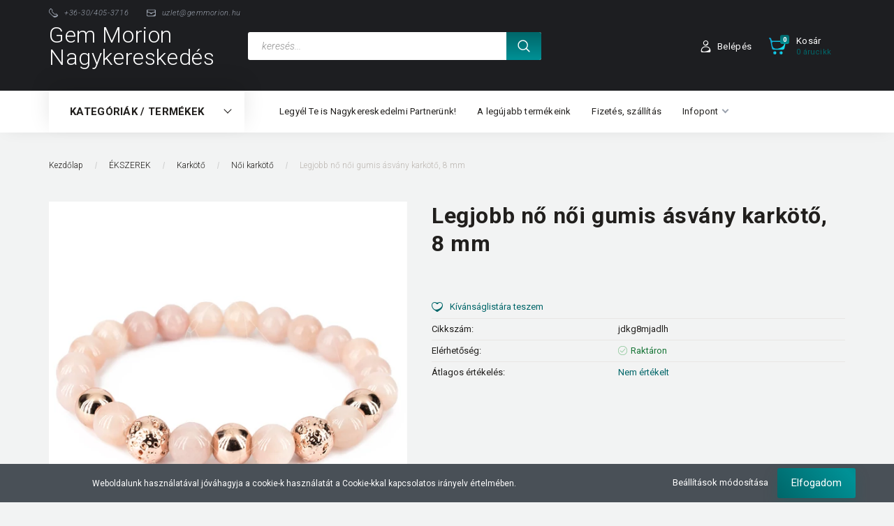

--- FILE ---
content_type: text/html; charset=UTF-8
request_url: https://nagyker.gemmorion.hu/legjobb-no-noi-gumis-asvany-karkoto-8-mm-111671
body_size: 25036
content:
<!DOCTYPE html>
<!--[if lt IE 7]>      <html class="no-js lt-ie10 lt-ie9 lt-ie8 lt-ie7" lang="hu" dir="ltr"> <![endif]-->
<!--[if IE 7]>         <html class="no-js lt-ie10 lt-ie9 lt-ie8" lang="hu" dir="ltr"> <![endif]-->
<!--[if IE 8]>         <html class="no-js lt-ie10 lt-ie9" lang="hu" dir="ltr"> <![endif]-->
<!--[if IE 9]>         <html class="no-js lt-ie10" lang="hu" dir="ltr"> <![endif]-->
<!--[if gt IE 10]><!--> <html class="no-js" lang="hu" dir="ltr"> <!--<![endif]-->
<head>
    <title>Legjobb nő női gumis ásvány karkötő, 8 mm - Női karkötő - Gem Morion Ásvány és Ékszer Áruház</title>
    <meta charset="utf-8">
    <meta name="description" content="Legjobb nő női gumis ásvány karkötő, 8 mm termékünk most 1.835 Ft-os áron elérhető. Vásárolj kényelmesen és biztonságosan webáruházunkból, akár percek alatt! Gyors szállítás, minőségi garancia.">
    <meta name="robots" content="index, follow">
    <link rel="image_src" href="https://vitakristaly.cdn.shoprenter.hu/custom/vitakristaly/image/data/product/shop_ordered/81883/shop_pic/jdkg8mjadlh.jpg.webp?lastmod=1720601451.1725878359">
    <meta property="og:title" content="Legjobb nő női gumis ásvány karkötő, 8 mm" />
    <meta property="og:type" content="product" />
    <meta property="og:url" content="https://nagyker.gemmorion.hu/legjobb-no-noi-gumis-asvany-karkoto-8-mm-111671" />
    <meta property="og:image" content="https://vitakristaly.cdn.shoprenter.hu/custom/vitakristaly/image/cache/w1910h1000q100/product/shop_ordered/81883/shop_pic/jdkg8mjadlh.jpg.webp?lastmod=1720601451.1725878359" />
    <meta property="og:description" content="Legjobb nő női gumis ásvány karkötő, 8 mm" />
    <link href="https://vitakristaly.cdn.shoprenter.hu/custom/vitakristaly/image/data/crystal.png?lastmod=1664528067.1725878359" rel="icon" />
    <link href="https://vitakristaly.cdn.shoprenter.hu/custom/vitakristaly/image/data/crystal.png?lastmod=1664528067.1725878359" rel="apple-touch-icon" />
    <base href="https://nagyker.gemmorion.hu:443" />

    <meta name="viewport" content="width=device-width, initial-scale=1">
            <link href="https://nagyker.gemmorion.hu/legjobb-no-noi-gumis-asvany-karkoto-8-mm-111671" rel="canonical">
    
        <link rel="preconnect" href="https://fonts.googleapis.com">
    <link rel="preconnect" href="https://fonts.gstatic.com" crossorigin>
    <link href="https://fonts.googleapis.com/css2?family=Roboto:ital,wght@0,100;0,300;0,400;0,500;0,700;0,900;1,100;1,300;1,400;1,500;1,700;1,900&display=swap" rel="stylesheet">
        
            
            <link rel="stylesheet" href="https://vitakristaly.cdn.shoprenter.hu/web/compiled/css/fancybox2.css?v=1768402760" media="screen">
            <link rel="stylesheet" href="https://vitakristaly.cdn.shoprenter.hu/custom/vitakristaly/catalog/view/theme/losangeles_global/style/1748521539.1564655270.0.1682826904.css?v=null.1725878359" media="screen">
        <script>
        window.nonProductQuality = 100;
    </script>
    <script src="//ajax.googleapis.com/ajax/libs/jquery/1.10.2/jquery.min.js"></script>
    <script>window.jQuery || document.write('<script src="https://vitakristaly.cdn.shoprenter.hu/catalog/view/javascript/jquery/jquery-1.10.2.min.js?v=1484139539"><\/script>')</script>
            
        
    
            
    
    <!-- Header JavaScript codes -->
            <script src="https://vitakristaly.cdn.shoprenter.hu/web/compiled/js/base.js?v=1768402759"></script>
                    <script src="https://vitakristaly.cdn.shoprenter.hu/web/compiled/js/countdown.js?v=1768402759"></script>
                    <script src="https://vitakristaly.cdn.shoprenter.hu/web/compiled/js/legacy_newsletter.js?v=1768402759"></script>
                    <script src="https://vitakristaly.cdn.shoprenter.hu/catalog/view/javascript/jquery/messages_hu.js?v=1537538626"></script>
                    <script src="https://vitakristaly.cdn.shoprenter.hu/web/compiled/js/fancybox2.js?v=1768402759"></script>
                    <script src="https://vitakristaly.cdn.shoprenter.hu/web/compiled/js/before_starter.js?v=1768402759"></script>
                    <script src="https://vitakristaly.cdn.shoprenter.hu/web/compiled/js/before_starter2_head.js?v=1768402759"></script>
                    <script src="https://vitakristaly.cdn.shoprenter.hu/web/compiled/js/before_starter2_productpage.js?v=1768402759"></script>
                    <script src="https://vitakristaly.cdn.shoprenter.hu/web/compiled/js/nanobar.js?v=1768402759"></script>
                    <!-- Header jQuery onLoad scripts -->
    <script>
        window.countdownFormat = '%D:%H:%M:%S';
        //<![CDATA[
        var BASEURL = 'https://nagyker.gemmorion.hu';
Currency = {"symbol_left":"","symbol_right":" Ft","decimal_place":0,"decimal_point":",","thousand_point":".","currency":"HUF","value":1};
var ShopRenter = ShopRenter || {}; ShopRenter.product = {"id":111671,"sku":"jdkg8mjadlh","currency":"HUF","unitName":"db","price":1835,"name":"Legjobb n\u0151 n\u0151i gumis \u00e1sv\u00e1ny kark\u00f6t\u0151, 8 mm","brand":"","currentVariant":[],"parent":{"id":111671,"sku":"jdkg8mjadlh","unitName":"db","price":1835,"name":"Legjobb n\u0151 n\u0151i gumis \u00e1sv\u00e1ny kark\u00f6t\u0151, 8 mm"}};

        $(document).ready(function(){
        // DOM ready
            
                $('.fancybox').fancybox({
                    maxWidth: 820,
                    maxHeight: 650,
                    afterLoad: function(){
                        wrapCSS = $(this.element).data('fancybox-wrapcss');
                        if(wrapCSS){
                            $('.fancybox-wrap').addClass(wrapCSS);
                        }
                    },
                    helpers: {
                        thumbs: {
                            width: 50,
                            height: 50
                        }
                    }
                });
                $('.fancybox-inline').fancybox({
                    maxWidth: 820,
                    maxHeight: 650,
                    type:'inline'
                });
                

        // /DOM ready
        });
        $(window).load(function(){
        // OnLoad
            new WishlistHandler('wishlist-add','');


                var init_relatedproducts_Scroller = function() {
                    $("#relatedproducts .aurora-scroll-click-mode").each(function(){
                        var max=0;
                        $(this).find($(".list_prouctname")).each(function(){
                            var h = $(this).height();
                            max = h > max ? h : max;
                        });
                        $(this).find($(".list_prouctname")).each(function(){
                            $(this).height(max);
                        });
                    });

                    $("#relatedproducts .aurora-scroll-click-mode").auroraScroll({
                        autoMode: "click",
                        frameRate: 60,
                        speed: 2.5,
                        direction: -1,
                        elementClass: "product-snapshot",
                        pauseAfter: false,
                        horizontal: true,
                        visible: 1,
                        arrowsPosition: 1
                    }, function(){
                        initAurora();
                    });
                }
            


                init_relatedproducts_Scroller();
            


                var init_similar_products_Scroller = function() {
                    $("#similar_products .aurora-scroll-click-mode").each(function(){
                        var max=0;
                        $(this).find($(".list_prouctname")).each(function(){
                            var h = $(this).height();
                            max = h > max ? h : max;
                        });
                        $(this).find($(".list_prouctname")).each(function(){
                            $(this).height(max);
                        });
                    });

                    $("#similar_products .aurora-scroll-click-mode").auroraScroll({
                        autoMode: "click",
                        frameRate: 60,
                        speed: 2.5,
                        direction: -1,
                        elementClass: "product-snapshot",
                        pauseAfter: false,
                        horizontal: true,
                        visible: 1,
                        arrowsPosition: 1
                    }, function(){
                        initAurora();
                    });
                }
            


                init_similar_products_Scroller();
            

        // /OnLoad
        });
        //]]>
    </script>
    
        <script src="https://vitakristaly.cdn.shoprenter.hu/web/compiled/js/vue/manifest.bundle.js?v=1768402756"></script>
<script>
    var ShopRenter = ShopRenter || {};
    ShopRenter.onCartUpdate = function (callable) {
        document.addEventListener('cartChanged', callable)
    };
    ShopRenter.onItemAdd = function (callable) {
        document.addEventListener('AddToCart', callable)
    };
    ShopRenter.onItemDelete = function (callable) {
        document.addEventListener('deleteCart', callable)
    };
    ShopRenter.onSearchResultViewed = function (callable) {
        document.addEventListener('AuroraSearchResultViewed', callable)
    };
    ShopRenter.onSubscribedForNewsletter = function (callable) {
        document.addEventListener('AuroraSubscribedForNewsletter', callable)
    };
    ShopRenter.onCheckoutInitiated = function (callable) {
        document.addEventListener('AuroraCheckoutInitiated', callable)
    };
    ShopRenter.onCheckoutShippingInfoAdded = function (callable) {
        document.addEventListener('AuroraCheckoutShippingInfoAdded', callable)
    };
    ShopRenter.onCheckoutPaymentInfoAdded = function (callable) {
        document.addEventListener('AuroraCheckoutPaymentInfoAdded', callable)
    };
    ShopRenter.onCheckoutOrderConfirmed = function (callable) {
        document.addEventListener('AuroraCheckoutOrderConfirmed', callable)
    };
    ShopRenter.onCheckoutOrderPaid = function (callable) {
        document.addEventListener('AuroraOrderPaid', callable)
    };
    ShopRenter.onCheckoutOrderPaidUnsuccessful = function (callable) {
        document.addEventListener('AuroraOrderPaidUnsuccessful', callable)
    };
    ShopRenter.onProductPageViewed = function (callable) {
        document.addEventListener('AuroraProductPageViewed', callable)
    };
    ShopRenter.onMarketingConsentChanged = function (callable) {
        document.addEventListener('AuroraMarketingConsentChanged', callable)
    };
    ShopRenter.onCustomerRegistered = function (callable) {
        document.addEventListener('AuroraCustomerRegistered', callable)
    };
    ShopRenter.onCustomerLoggedIn = function (callable) {
        document.addEventListener('AuroraCustomerLoggedIn', callable)
    };
    ShopRenter.onCustomerUpdated = function (callable) {
        document.addEventListener('AuroraCustomerUpdated', callable)
    };
    ShopRenter.onCartPageViewed = function (callable) {
        document.addEventListener('AuroraCartPageViewed', callable)
    };
    ShopRenter.customer = {"userId":0,"userClientIP":"18.118.153.95","userGroupId":8,"customerGroupTaxMode":"gross","customerGroupPriceMode":"net_tax_gross","email":"","phoneNumber":"","name":{"firstName":"","lastName":""}};
    ShopRenter.theme = {"name":"losangeles_global","family":"losangeles","parent":"bootstrap"};
    ShopRenter.shop = {"name":"vitakristaly","locale":"hu","currency":{"code":"HUF","rate":1},"domain":"vitakristaly.myshoprenter.hu"};
    ShopRenter.page = {"route":"product\/product","queryString":"legjobb-no-noi-gumis-asvany-karkoto-8-mm-111671"};

    ShopRenter.formSubmit = function (form, callback) {
        callback();
    };

    let loadedAsyncScriptCount = 0;
    function asyncScriptLoaded(position) {
        loadedAsyncScriptCount++;
        if (position === 'body') {
            if (document.querySelectorAll('.async-script-tag').length === loadedAsyncScriptCount) {
                if (/complete|interactive|loaded/.test(document.readyState)) {
                    document.dispatchEvent(new CustomEvent('asyncScriptsLoaded', {}));
                } else {
                    document.addEventListener('DOMContentLoaded', () => {
                        document.dispatchEvent(new CustomEvent('asyncScriptsLoaded', {}));
                    });
                }
            }
        }
    }
</script>

            <script type="text/javascript" async class="async-script-tag" onload="asyncScriptLoaded('header')" src="https://onsite.optimonk.com/script.js?account=127003"></script>
            <script type="text/javascript" async class="async-script-tag" onload="asyncScriptLoaded('header')" src="https://static2.rapidsearch.dev/resultpage.js?shop=vitakristaly.shoprenter.hu"></script>
    
                    <script type="text/javascript" src="https://vitakristaly.cdn.shoprenter.hu/web/compiled/js/vue/customerEventDispatcher.bundle.js?v=1768402756"></script>




    
    
                <script>window["bp"]=window["bp"]||function(){(window["bp"].q=window["bp"].q||[]).push(arguments);};window["bp"].l=1*new Date();scriptElement=document.createElement("script");firstScript=document.getElementsByTagName("script")[0];scriptElement.async=true;scriptElement.src='https://pixel.barion.com/bp.js';firstScript.parentNode.insertBefore(scriptElement,firstScript);window['barion_pixel_id']='BP-pbWYYEvgy2-A8';bp('init','addBarionPixelId','BP-pbWYYEvgy2-A8');</script><noscript>
    <img height="1" width="1" style="display:none" alt="Barion Pixel" src="https://pixel.barion.com/a.gif?ba_pixel_id='BP-pbWYYEvgy2-A8'&ev=contentView&noscript=1">
</noscript>
                        <script type="text/javascript" src="https://vitakristaly.cdn.shoprenter.hu/web/compiled/js/vue/fullBarionPixel.bundle.js?v=1768402756"></script>


            
            <script>window.dataLayer=window.dataLayer||[];function gtag(){dataLayer.push(arguments)};var ShopRenter=ShopRenter||{};ShopRenter.config=ShopRenter.config||{};ShopRenter.config.googleConsentModeDefaultValue="denied";</script>                        <script type="text/javascript" src="https://vitakristaly.cdn.shoprenter.hu/web/compiled/js/vue/googleConsentMode.bundle.js?v=1768402756"></script>

            <!-- Meta Pixel Code -->
<script>
!function(f,b,e,v,n,t,s)
{if(f.fbq)return;n=f.fbq=function(){n.callMethod?
n.callMethod.apply(n,arguments):n.queue.push(arguments)};
if(!f._fbq)f._fbq=n;n.push=n;n.loaded=!0;n.version='2.0';
n.queue=[];t=b.createElement(e);t.async=!0;
t.src=v;s=b.getElementsByTagName(e)[0];
s.parentNode.insertBefore(t,s)}(window, document,'script',
'https://connect.facebook.net/en_US/fbevents.js');
fbq('consent', 'revoke');
fbq('init', '149295407413487');
fbq('track', 'PageView');
document.addEventListener('AuroraProductPageViewed', function(auroraEvent) {
                    fbq('track', 'ViewContent', {
                        content_type: 'product',
                        content_ids: [auroraEvent.detail.product.id.toString()],
                        value: parseFloat(auroraEvent.detail.product.grossUnitPrice),
                        currency: auroraEvent.detail.product.currency
                    }, {
                        eventID: auroraEvent.detail.event.id
                    });
                });
document.addEventListener('AuroraAddedToCart', function(auroraEvent) {
    var fbpId = [];
    var fbpValue = 0;
    var fbpCurrency = '';

    auroraEvent.detail.products.forEach(function(item) {
        fbpValue += parseFloat(item.grossUnitPrice) * item.quantity;
        fbpId.push(item.id);
        fbpCurrency = item.currency;
    });


    fbq('track', 'AddToCart', {
        content_ids: fbpId,
        content_type: 'product',
        value: fbpValue,
        currency: fbpCurrency
    }, {
        eventID: auroraEvent.detail.event.id
    });
})
window.addEventListener('AuroraMarketingCookie.Changed', function(event) {
            let consentStatus = event.detail.isAccepted ? 'grant' : 'revoke';
            if (typeof fbq === 'function') {
                fbq('consent', consentStatus);
            }
        });
</script>
<noscript><img height="1" width="1" style="display:none"
src="https://www.facebook.com/tr?id=930637024208710&ev=PageView&noscript=1"
/></noscript>
<!-- End Meta Pixel Code -->
            
            
            
                <!--Global site tag(gtag.js)--><script async src="https://www.googletagmanager.com/gtag/js?id=G-PBZBF1SVDG"></script><script>window.dataLayer=window.dataLayer||[];function gtag(){dataLayer.push(arguments);}
gtag('js',new Date());gtag('config','G-PBZBF1SVDG');gtag('config','AW-607412794',{"allow_enhanced_conversions":true});</script>                                <script type="text/javascript" src="https://vitakristaly.cdn.shoprenter.hu/web/compiled/js/vue/GA4EventSender.bundle.js?v=1768402756"></script>

    
    
</head>

<body id="body" class="bootstrap-body page-body flypage_body body-pathway-inside desktop-device-body body-pathway-inside losangeles_global-body" role="document">
            
    




            

<div id="firstLogNanobar" class="Fixed aurora-nanobar aurora-nanobar-firstlogin">
    <div class="aurora-nanobar-container">
        <span id="nanoTextCookies" class="aurora-nanobar-text"
              style="font-size: 12px;">Weboldalunk használatával jóváhagyja a cookie-k használatát a Cookie-kkal kapcsolatos irányelv értelmében.
        </span>
        <div class="aurora-nanobar-buttons-wrapper nanobar-buttons">
            <a id ="aurora-nanobar-settings-button" href="">
                <span>Beállítások módosítása</span>
            </a>
            <a id="auroraNanobarCloseCookies" href="" class="button btn btn-primary aurora-nanobar-btn" data-button-save-text="Beállítások mentése">
                <span>Elfogadom</span>
            </a>
        </div>
        <div class="aurora-nanobar-cookies" style="display: none;">
            <div class="form-group">
                <label><input type="checkbox" name="required_cookies" id="required-cookies" disabled="disabled" checked="checked" /> Szükséges cookie-k</label>
                <div class="cookies-help-text">
                    Ezek a cookie-k segítenek abban, hogy a webáruház használható és működőképes legyen.
                </div>
            </div>
            <div class="form-group">
                <label>
                    <input type="checkbox" name="marketing_cookies" id="marketing-cookies"
                             checked />
                    Marketing cookie-k
                </label>
                <div class="cookies-help-text">
                    Ezeket a cookie-k segítenek abban, hogy az érdeklődési körödnek megfelelő reklámokat és termékeket jelenítsük meg a webáruházban.
                </div>
            </div>
        </div>
    </div>
</div>

<script>

    (function ($) {
        $(document).ready(function () {
            new AuroraNanobar.FirstLogNanobarCheckbox(jQuery('#firstLogNanobar'), 'bottom');
        });
    })(jQuery);

</script>

<div id="freeShippingNanobar" class="Fixed aurora-nanobar aurora-nanobar-freeshipping">
    <div class="aurora-nanobar-container">
        <span id="auroraNanobarClose" class="aurora-nanobar-close-x"><i class="fa fa-times sr-icon-times"></i></span>
        <span id="nanoText" class="aurora-nanobar-text"></span>
    </div>
</div>

<script>$(document).ready(function(){document.nanobarInstance=new AuroraNanobar.FreeShippingNanobar($('#freeShippingNanobar'),'bottom','0','','1');});</script>
    
                




        







    
    
<link media="screen and (max-width: 992px)" rel="stylesheet" href="https://vitakristaly.cdn.shoprenter.hu/catalog/view/javascript/jquery/jquery-mmenu/dist/css/jquery.mmenu.all.css?v=1484139539">
<script src="https://cdnjs.cloudflare.com/ajax/libs/jQuery.mmenu/7.0.0/jquery.mmenu.all.js"></script>
<script src="https://cdnjs.cloudflare.com/ajax/libs/jQuery.mmenu/7.0.0/addons/counters/jquery.mmenu.counters.js"></script>

<link rel="stylesheet" href="https://cdnjs.cloudflare.com/ajax/libs/jQuery.mmenu/7.0.0/jquery.mmenu.css" />
<link rel="stylesheet" href="https://cdnjs.cloudflare.com/ajax/libs/jQuery.mmenu/7.0.0/addons/counters/jquery.mmenu.counters.css" />
<link rel="stylesheet" href="https://cdnjs.cloudflare.com/ajax/libs/jQuery.mmenu/7.0.0/extensions/effects/jquery.mmenu.effects.css" />
<link rel="stylesheet" href="https://cdnjs.cloudflare.com/ajax/libs/jQuery.mmenu/7.0.0/extensions/borderstyle/jquery.mmenu.borderstyle.css" />
<link rel="stylesheet" href="https://cdnjs.cloudflare.com/ajax/libs/jQuery.mmenu/7.0.0/extensions/positioning/jquery.mmenu.positioning.css" />

<script src="https://vitakristaly.cdn.shoprenter.hu/catalog/view/javascript/jquery/product_count_in_cart.js?v=1530610005"></script>

<script>
    $(document).ready(function(){var $mmenu=$('#menu-nav').mmenu({navbar:{title:'Menü',add:'Menü'},extensions:["left","border-full","fx-panels-slide-100","fx-menu-slide","fx-listitems-slide"],counters:true});var $hamburgerIcon=$("#hamburger-icon");var menuAPI=$mmenu.data("mmenu");$hamburgerIcon.on("click",function(){menuAPI.open();});menuAPI.bind("open:finish",function(){setTimeout(function(){$hamburgerIcon.addClass("is-active");},100);});menuAPI.bind("close:finish",function(){setTimeout(function(){$hamburgerIcon.removeClass("is-active");},100);});function setLanguagesMobile(type){$('.'+type+'-change-mobile').click(function(e){e.preventDefault();$('#'+type+'_value_mobile').attr('value',$(this).data('value'));$('#mobile_'+type+'_form').submit();});}
setLanguagesMobile('language');setLanguagesMobile('currency');});</script>

<form action="index.php" method="post" enctype="multipart/form-data" id="mobile_currency_form">
    <input id="currency_value_mobile" type="hidden" value="" name="currency_id"/>
</form>

<form action="index.php" method="post" enctype="multipart/form-data" id="mobile_language_form">
    <input id="language_value_mobile" type="hidden" value="" name="language_code"/>
</form>


<div id="menu-nav">
    <ul>
                                        <li class="mm-title mm-group-title"><span><i class="sr-icon-tags"></i> Kategóriák</span></li>
    
    <li>
    <a href="https://nagyker.gemmorion.hu/ajanlott-termekeink-24379">            <div class="category-list-link-text">KIEMELT TERMÉKEINK</div>
        </a>
    </li><li>
    <a href="https://nagyker.gemmorion.hu/asvany_konyvek">            <div class="category-list-link-text">Könyvek</div>
        </a>
    </li><li>
    <a href="https://nagyker.gemmorion.hu/alapanyag-szalak">            <div class="category-list-link-text">ALAPANYAG SZÁLAK</div>
        </a>
            <ul><li>
    <a href="https://nagyker.gemmorion.hu/alapanyag-szalak/natur-asvanygyongy-szal-24056">            Natúr ásványgyöngy szál
        </a>
    </li><li>
    <a href="https://nagyker.gemmorion.hu/alapanyag-szalak/szinezett-asvanygyongy-szal-24110">            Színezett ásványgyöngy szál
        </a>
    </li><li>
    <a href="https://nagyker.gemmorion.hu/alapanyag-szalak/fa-gyongy-szal-24248">            Fa gyöngy szál
        </a>
    </li><li>
    <a href="https://nagyker.gemmorion.hu/alapanyag-szalak/shell-pearl-kagylo-es-korall-szal-24182">            Shell pearl, kagyló és korall szál
        </a>
    </li><li>
    <a href="https://nagyker.gemmorion.hu/alapanyag-szalak/szintetikus-szal-24206">            Szintetikus szál
        </a>
    </li><li>
    <a href="https://nagyker.gemmorion.hu/alapanyag-szalak/tenyesztett-gyongy-szal-24146">            Tenyésztett gyöngy szál
        </a>
    </li><li>
    <a href="https://nagyker.gemmorion.hu/alapanyag-szalak/tormelekkoves-szal-24185">            Törmelékköves szál
        </a>
    </li><li>
    <a href="https://nagyker.gemmorion.hu/alapanyag-szalak/kulonleges-gyongy-24065">            Különleges gyöngy
        </a>
    </li><li>
    <a href="https://nagyker.gemmorion.hu/alapanyag-szalak/hematit-szal-24218">            Hematit szál
        </a>
    </li></ul>
    </li><li>
    <a href="https://nagyker.gemmorion.hu/eszkozok-gyongyfuzeshez-24104">            <div class="category-list-link-text">ESZKÖZÖK GYÖNGYFŰZÉSHEZ</div>
        </a>
            <ul><li>
    <a href="https://nagyker.gemmorion.hu/eszkozok-gyongyfuzeshez-24104/arazo-cimke-ekszerlapka-24212">            Árazó címke, ékszerlapka
        </a>
    </li><li>
    <a href="https://nagyker.gemmorion.hu/eszkozok-gyongyfuzeshez-24104/szerszam-gyongyfuzo-tu-24209">            Szerszám, gyöngyfűző tű
        </a>
    </li><li>
    <a href="https://nagyker.gemmorion.hu/eszkozok-gyongyfuzeshez-24104/gyongyfuzo-talca-24281">            Gyöngyfűző tálca
        </a>
    </li><li>
    <a href="https://nagyker.gemmorion.hu/eszkozok-gyongyfuzeshez-24104/tarolodoboz-24278">            Tárolódoboz
        </a>
    </li><li>
    <a href="https://nagyker.gemmorion.hu/eszkozok-gyongyfuzeshez-24104/display-24134">            Display
        </a>
    </li><li>
    <a href="https://nagyker.gemmorion.hu/eszkozok-gyongyfuzeshez-24104/gumidamil-24289">            Gumidamil
        </a>
    </li><li>
    <a href="https://nagyker.gemmorion.hu/eszkozok-gyongyfuzeshez-24104/fuzoszalak-24107">            Fűzőszálak
        </a>
    </li><li>
    <a href="https://nagyker.gemmorion.hu/eszkozok-gyongyfuzeshez-24104/felkesz-alap-24257">            Félkész alap
        </a>
    </li></ul>
    </li><li>
    <a href="https://nagyker.gemmorion.hu/csomagolas-24170">            <div class="category-list-link-text">CSOMAGOLÁS</div>
        </a>
            <ul><li>
    <a href="https://nagyker.gemmorion.hu/csomagolas-24170/celofan-tasak-24286">            Celofán tasak
        </a>
    </li><li>
    <a href="https://nagyker.gemmorion.hu/csomagolas-24170/tull-papir-es-vaszontasak-24173">            Tüll, papír és vászontasak
        </a>
    </li><li>
    <a href="https://nagyker.gemmorion.hu/csomagolas-24170/diszdoboz-24176">            Díszdoboz
        </a>
    </li><li>
    <a href="https://nagyker.gemmorion.hu/csomagolas-24170/kisero-kartya-es-matrica-24269">            Kísérő kártya és matrica
        </a>
    </li></ul>
    </li><li>
    <a href="https://nagyker.gemmorion.hu/szerelekek">            <div class="category-list-link-text">SZERELÉKEK</div>
        </a>
            <ul><li>
    <a href="https://nagyker.gemmorion.hu/szerelekek/nemesacel-fuzesi-alap-24188">            Nemesacél fűzési alap
        </a>
    </li><li>
    <a href="https://nagyker.gemmorion.hu/szerelekek/nemesacel-koztes-disz-24245">            Nemesacél köztes dísz
        </a>
    </li><li>
    <a href="https://nagyker.gemmorion.hu/szerelekek/nemesacel-medal-24089">            Nemesacél medál
        </a>
    </li><li>
    <a href="https://nagyker.gemmorion.hu/szerelekek/medal-24068">            Medál
        </a>
    </li><li>
    <a href="https://nagyker.gemmorion.hu/szerelekek/koztes-disz-24062">            Köztes dísz
        </a>
    </li><li>
    <a href="https://nagyker.gemmorion.hu/szerelekek/kofogo-24293">            Kőfogó
        </a>
    </li><li>
    <a href="https://nagyker.gemmorion.hu/szerelekek/osszekoto-elem-24236">            Összekötő elem
        </a>
    </li><li>
    <a href="https://nagyker.gemmorion.hu/szerelekek/guru-gyongy-24298">            GURU gyöngy
        </a>
    </li><li>
    <a href="https://nagyker.gemmorion.hu/szerelekek/bojt-24308">            Bojt
        </a>
    </li><li>
    <a href="https://nagyker.gemmorion.hu/szerelekek/szerelek-fuzeshez-24167">            Szerelék fűzéshez
        </a>
    </li></ul>
    </li><li>
    <a href="https://nagyker.gemmorion.hu/asvanyok-24095">            <div class="category-list-link-text">ÁSVÁNYOK</div>
        </a>
            <ul><li>
    <a href="https://nagyker.gemmorion.hu/asvanyok-24095/csomagolt-asvany-24179">            Csomagolt ásvány
        </a>
    </li><li>
    <a href="https://nagyker.gemmorion.hu/asvanyok-24095/dobozos-asvany-24158">            Dobozos ásvány
        </a>
    </li><li>
    <a href="https://nagyker.gemmorion.hu/asvanyok-24095/marokko-24098">            Marokkő
        </a>
    </li><li>
    <a href="https://nagyker.gemmorion.hu/asvanyok-24095/lapos-ko-24113">            Lapos kő
        </a>
    </li><li>
    <a href="https://nagyker.gemmorion.hu/asvanyok-24095/achat-lap-24266">            Achát lap
        </a>
    </li><li>
    <a href="https://nagyker.gemmorion.hu/asvanyok-24095/lakasdekor-24260">            Lakásdekor
        </a>
    </li><li>
    <a href="https://nagyker.gemmorion.hu/asvanyok-24095/asvany-roll-on-uveg-24302">            Ásvány roll-on üveg
        </a>
    </li></ul>
    </li><li>
    <a href="https://nagyker.gemmorion.hu/ajandektargyak">            <div class="category-list-link-text">AJÁNDÉKTÁRGYAK</div>
        </a>
            <ul><li>
    <a href="https://nagyker.gemmorion.hu/ajandektargyak/ekszer-ajandek-24203">            Ékszer ajándék
        </a>
    </li><li>
    <a href="https://nagyker.gemmorion.hu/ajandektargyak/kulcstarto-24227">            Kulcstartó
        </a>
    </li><li>
    <a href="https://nagyker.gemmorion.hu/ajandektargyak/szerencsefa-24254">            Szerencsefa
        </a>
    </li><li>
    <a href="https://nagyker.gemmorion.hu/ajandektargyak/asvany-kulacs-24284">            Ásvány kulacs
        </a>
    </li><li>
    <a href="https://nagyker.gemmorion.hu/ajandektargyak/ezoterikus-uvegcse-24140">            Ezoterikus üvegcse
        </a>
    </li><li>
    <a href="https://nagyker.gemmorion.hu/ajandektargyak/egyeb-ajandek-24137">            Egyéb ajándék
        </a>
    </li></ul>
    </li><li>
    <a href="https://nagyker.gemmorion.hu/ekszerek">            <div class="category-list-link-text">ÉKSZEREK</div>
        </a>
            <ul><li>
    <a href="https://nagyker.gemmorion.hu/ekszerek/bokalanc-24382">            Bokalánc
        </a>
    </li><li>
    <a href="https://nagyker.gemmorion.hu/ekszerek/gyuru-24367">            Gyűrű
        </a>
    </li><li>
    <a href="https://nagyker.gemmorion.hu/ekszerek/fulbevalo-24164">            Fülbevaló
        </a>
    </li><li>
    <a href="https://nagyker.gemmorion.hu/ekszerek/karkoto-24083">            Karkötő
        </a>
            <ul><li>
    <a href="https://nagyker.gemmorion.hu/ekszerek/karkoto-24083/noi-karkoto-24086">            Női karkötő
        </a>
    </li><li>
    <a href="https://nagyker.gemmorion.hu/ekszerek/karkoto-24083/ferfi-karkoto-24128">            Férfi karkötő
        </a>
    </li><li>
    <a href="https://nagyker.gemmorion.hu/ekszerek/karkoto-24083/unisex-karkoto-24122">            Golyós karkötő
        </a>
    </li><li>
    <a href="https://nagyker.gemmorion.hu/ekszerek/karkoto-24083/gyermek-karkoto-24125">            Gyermek karkötő
        </a>
    </li><li>
    <a href="https://nagyker.gemmorion.hu/ekszerek/karkoto-24083/paros-karkoto-24233">            Páros karkötő
        </a>
    </li></ul>
    </li><li>
    <a href="https://nagyker.gemmorion.hu/ekszerek/nemesacel-24649">            Nemesacél
        </a>
    </li><li>
    <a href="https://nagyker.gemmorion.hu/ekszerek/nyaklanc-24149">            Nyaklánc
        </a>
            <ul><li>
    <a href="https://nagyker.gemmorion.hu/ekszerek/nyaklanc-24149/noi-nyaklanc-24272">            Női nyaklánc
        </a>
    </li><li>
    <a href="https://nagyker.gemmorion.hu/ekszerek/nyaklanc-24149/gyermek-nyaklanc-24315">            Gyermek nyaklánc
        </a>
    </li><li>
    <a href="https://nagyker.gemmorion.hu/ekszerek/nyaklanc-24149/unisex-nyaklanc-24152">            Golyós nyaklánc
        </a>
    </li></ul>
    </li><li>
    <a href="https://nagyker.gemmorion.hu/ekszerek/asvany-medal-24101">            Ásvány medál
        </a>
    </li><li>
    <a href="https://nagyker.gemmorion.hu/ekszerek/szett-garnitura-24263">            Szett, garnitúra
        </a>
    </li></ul>
    </li><li>
    <a href="https://nagyker.gemmorion.hu/horoszkop-24116">            <div class="category-list-link-text">HOROSZKÓP</div>
        </a>
            <ul><li>
    <a href="https://nagyker.gemmorion.hu/horoszkop-24116/horoszkopos-karkoto-24200">            Horoszkópos karkötő
        </a>
    </li><li>
    <a href="https://nagyker.gemmorion.hu/horoszkop-24116/vizonto-0121-0220-24194">            Vízöntő (01.21 - 02.20)
        </a>
    </li><li>
    <a href="https://nagyker.gemmorion.hu/horoszkop-24116/halak-0221-0320-24221">            Halak (02.21 - 03.20)
        </a>
    </li><li>
    <a href="https://nagyker.gemmorion.hu/horoszkop-24116/kos-0321-0420-24161">            Kos (03.21 - 04.20)
        </a>
    </li><li>
    <a href="https://nagyker.gemmorion.hu/horoszkop-24116/bika-0421-0520-24215">            Bika (04.21 - 05.20)
        </a>
    </li><li>
    <a href="https://nagyker.gemmorion.hu/horoszkop-24116/ikrek-0521-0621-24197">            Ikrek (05.21 - 06.21)
        </a>
    </li><li>
    <a href="https://nagyker.gemmorion.hu/horoszkop-24116/rak-0622-0722-24230">            Rák (06.22 - 07.22)
        </a>
    </li><li>
    <a href="https://nagyker.gemmorion.hu/horoszkop-24116/oroszlan-0723-0823-24251">            Oroszlán (07.23 - 08.23)
        </a>
    </li><li>
    <a href="https://nagyker.gemmorion.hu/horoszkop-24116/szuz-0824-0923-24119">            Szűz (08.24 - 09.23)
        </a>
    </li><li>
    <a href="https://nagyker.gemmorion.hu/horoszkop-24116/merleg-0924-1023-24131">            Mérleg (09.24 - 10.23)
        </a>
    </li><li>
    <a href="https://nagyker.gemmorion.hu/horoszkop-24116/skorpio-1024-1122-24239">            Skorpió (10.24 - 11.22)
        </a>
    </li><li>
    <a href="https://nagyker.gemmorion.hu/horoszkop-24116/nyilas-1123-1221-24242">            Nyilas (11.23 - 12.21)
        </a>
    </li><li>
    <a href="https://nagyker.gemmorion.hu/horoszkop-24116/bak-1222-0120-24224">            Bak (12.22 - 01.20)
        </a>
    </li></ul>
    </li>

                        <li class="mm-title mm-group-title"><span><i class="sr-icon-list"></i> Menüpontok</span></li>
    
                            <li class="informations-mobile-menu-item">
                <a href="https://nagyker.gemmorion.hu/legyel-te-is-partnerunk" target="_self">Legyél Te is Nagykereskedelmi Partnerünk!</a>
                            </li>
                    <li class="informations-mobile-menu-item">
                <a href="https://nagyker.gemmorion.hu/index.php?route=product/list&amp;latest=52" target="_self">A legújabb termékeink</a>
                            </li>
                    <li class="informations-mobile-menu-item">
                <a href="https://nagyker.gemmorion.hu/index.php?route=product/list&amp;special=1" target="_self">Akciós termékek</a>
                            </li>
                    <li class="informations-mobile-menu-item">
                <a href="https://nagyker.gemmorion.hu/adatkezelesi-tajekoztato-44" target="_self">Adatkezelési Tájékoztató</a>
                            </li>
                    <li class="informations-mobile-menu-item">
                <a href="https://nagyker.gemmorion.hu/vasarlasi-feltetelek-5" target="_self">Vásárlási feltételek</a>
                            </li>
                    <li class="informations-mobile-menu-item">
                <a href="https://nagyker.gemmorion.hu/infopont-35" target="_self">Infopont</a>
                                    <ul>
                                                    <li class="informations-mobile-menu-item informations-mobile-menu-item-sublevel"><a
                                    href="https://nagyker.gemmorion.hu/hasznald-ki-a-pontgyujto-szamlad-nyujtotta-elonyoket-56" target="_self">Használd ki a Pontgyűjtő Számlád nyújtotta előnyöket!</a></li>
                                            </ul>
                            </li>
            
        
        
                            <li class="mm-title mm-group-title"><span><i class="sr-icon-user"></i> Belépés és Regisztráció</span></li>
            <li class="customer-mobile-menu-item">
                <a href="index.php?route=account/login">Belépés</a>
            </li>
            <li class="customer-mobile-menu-item">
                <a href="index.php?route=account/create">Regisztráció</a>
            </li>
            

            
    </ul>
</div>

<div id="mobile-nav" class="responsive-menu Fixed hidden-print mobile-menu-orientation-left">
    
            <a id="hamburger-icon" class="mobile-headers mobile-content-header hamburger hamburger--collapse" href="#menu-nav">
            <span class="hamburger-box">
                <span class="line line-1"></span>
                <span class="line line-2"></span>
                <span class="line line-3"></span>
            </span>
            <span class="mobile-headers-title">Menü</span>
        </a>
    

    <div class="mobile-headers mobile-logo">
                    <a class="mobile-logo-link" href="/">Gem Morion Nagykereskedés</a>
            </div>
            <a class="mobile-headers mobile-cart-link" data-toggle="collapse" data-target="#module_cart">
            <i class="icon-sr-cart mobile-headers-icon">
            <span class="icon-sr-cart">
                    <svg xmlns="https://www.w3.org/2000/svg" viewBox="0 0 32 32" width="24" height="24">
    <ellipse class="cart-icon" cx="11.046" cy="29" rx="3" ry="3"/>
    <ellipse class="cart-icon" cx="23.046" cy="29" rx="3" ry="3"/>
    <path class="cart-icon" d="M30.046 6h-22.5c-3.3 0-2.7-3.1-3.5-4.4-.7-1-1.7-1.6-3-1.6-.6 0-1 .5-1 1 0 .4.2.7.5.9 1.6.8 2.1 4 2.3 5.1l2.8 13.4c.3 1.5 1.7 2.6 3.3 2.6h17.1c1.7 0 3.2-1.2 3.6-2.9l2.3-11.7V8c.1-1-.7-2-1.9-2zm-.8 5.7c-1.1 5.5-8.5 9.3-14.1 9.3h-1.9c-3.2 0-5.9-2.2-6.5-5.3l-1-4.6c-.3-1.6.9-3.1 2.5-3.1h17.9c.7 0 1.4.3 2 .7.4.3.6.6.8 1 .4.6.5 1.3.3 2z"/>
</svg>
<svg xmlns="https://www.w3.org/2000/svg" style="width:0;height:0;position:absolute;" aria-hidden="true" focusable="false">
    <linearGradient id="la-gradient">
        <stop offset="0%" stop-color="var(--color-stop-1)" />
        <stop offset="100%" stop-color="var(--color-stop-2)" />
    </linearGradient>
</svg>
                </span>
            </i>
            <div class="mobile-cart-product-count mobile-cart-empty hidden-md">
            </div>
        </a>
    </div>

<div id="SR_scrollTop"></div>
<!-- page-wrap -->
<div class="page-wrap">


    
    <!-- header -->
    <header class="sticky-head desktop-logo-hidden">
        <div class="sticky-head-container">
                                            <div class="header-middle">
                    <div class="container">
                        <div class="header-middle-top d-none d-lg-flex justify-content-between align-items-center">
                            <div class="header-middle-top-left d-flex justify-content-start align-items-center">
                                                                    <div class="header-phone d-flex align-items-center">
                                        <a href="tel:+36-30/405-3716">
                                            <svg xmlns="https://www.w3.org/2000/svg" viewBox="0 0 31.9 31.9" width="13">
    <path class="svg-header-phone" d="M0 10.3c0 2.5.8 5.1 3.5 7.8l10.3 10.3c2.6 2.6 5.2 3.5 7.5 3.5 5.6 0 9.9-5.1 9.9-5.1.5-.5.7-1.1.7-1.8 0-.6-.2-1.3-.7-1.8L27 19c-.5-.5-1.1-.7-1.8-.7-.6 0-1.3.2-1.8.7s-1.1.7-1.8.7-1.3-.2-1.8-.7l-7.1-7.1c-1-1-1-2.6 0-3.5 1-1 1-2.6 0-3.5L8.5.7C8 .2 7.4 0 6.7 0c-.6 0-1.3.2-1.8.7C5.1.6 0 4.8 0 10.3zm9.3-6.2c1.1 1.1 1.9 2.7 1.2 4.5-.6 1.6-.4 3.4 1 4.8l7.1 7.1c.8.8 2 1.3 3.2 1.3.6 0 1.1-.1 1.6-.3.6-.2 2.6-.7 4.1.8 3.4 3.4-10.6 6.3-14 3l-8.6-8.6c-2-2-3-4.1-2.9-6.4.1-2.1.9-3.9 1.9-5.3 1-1.5 3.7-2.6 5.4-.9z"/>
</svg>
                                            <span>+36-30/405-3716</span>
                                        </a>
                                    </div>
                                                                                                    <div class="header-mail d-flex align-items-center">
                                        <a href="mailto:uzlet@gemmorion.hu">
                                                <svg xmlns="https://www.w3.org/2000/svg" viewBox="0 0 32 32" width="13">
    <path class="svg-header-mail" d="M28 4H4C1.8 4 0 5.8 0 8v16c0 2.2 1.8 4 4 4h24c2.2 0 4-1.8 4-4V8c0-2.2-1.8-4-4-4zM6 6h20c1.8 0 3 1.2 3 2.6 0 1.2-.3 2.7-2.2 3.3-2.7.9-10.1 3.4-10.1 3.4-.2.1-.4.1-.6.1s-.4 0-.6-.1c0 0-7.4-2.5-10.1-3.4-1.9-.6-2.2-2.1-2.2-3.3C3 7.2 4.2 6 6 6zm24 12c0 4.2-6.2 8-13 8H5.9C3.7 26 2 24.2 2 22.1v-4.9c0-2 2-3.5 3.9-2.8l1.7.6c.5.2 1 .3 1.4.5 1.9.8 3.4 2.1 4.7 3.6.5.6 1.3 1 2.2 1 .9 0 1.7-.4 2.2-1 1.4-1.5 2.9-2.8 4.7-3.6.5-.2 1-.4 1.4-.5l1.7-.6c1.9-.6 3.9.8 3.9 2.8v.8h.2z"/>
</svg>
                                            <span>
                                                uzlet@gemmorion.hu
                                            </span>
                                        </a>
                                    </div>
                                                            </div>
                            <div class="header-middle-top-right d-flex justify-content-between align-items-center">
                                                                    
                                    
                                                            </div>
                        </div>
                        <div class="header-middle-inner d-flex justify-content-between align-items-center">
                            <div class="header-middle-left col-3 justify-content-start align-items-center d-none d-lg-flex">
                                <div id="logo" class="module content-module header-position logo-module logo-text hide-top">
            <a href="/">Gem Morion Nagykereskedés</a>
        </div>
                            </div>
                            <div class="header-middle-center d-flex col-12 col-lg-4 justify-content-start align-items-center">
                                <div class="header-col-search header-col d-flex">
                                    <div id="search" class="mm-fixed-top search-module">
    <div class="form-group">
        <div class="row module-search-row">
                                                    <div class="col-md-12 header-col col-search-input">
                                    <div class="input-group">
                    <input class="form-control disableAutocomplete" type="text" placeholder="keresés..." value=""
                           id="filter_keyword" 
                           onclick="this.value=(this.value==this.defaultValue)?'':this.value;"/>

                <span class="input-group-btn d-flex align-items-center justify-content-center">
                    <button id="search_btn" onclick="moduleSearch();" class="btn btn-sm">
                        <svg xmlns="https://www.w3.org/2000/svg" viewBox="0 0 512 512" width="18">
    <path class="svg-header-search" d="M495 466.2L377.2 348.4c29.2-35.6 46.8-81.2 46.8-130.9C424 103.5 331.5 11 217.5 11 103.4 11 11 103.5 11 217.5S103.4 424 217.5 424c49.7 0 95.2-17.5 130.8-46.7L466.1 495c8 8 20.9 8 28.9 0 8-7.9 8-20.9 0-28.8zm-277.5-83.3C126.2 382.9 52 308.7 52 217.5S126.2 52 217.5 52C308.7 52 383 126.3 383 217.5s-74.3 165.4-165.5 165.4z"/>
</svg>
                    </button>
                </span>
                </div>
            
                </div>
            
        </div>
    </div>
    <input type="hidden" id="filter_description"
            value="0"/><input type="hidden" id="search_shopname"
            value="vitakristaly"/>
    <div id="results" class="search-results"></div>
</div>


                                </div>
                            </div>
                            <div class="header-middle-right d-flex col-5 justify-content-end align-items-center">
                                                                                                            <div class="header-col-wishlist d-none d-lg-flex">
                                            <hx:include src="/_fragment?_path=_format%3Dhtml%26_locale%3Den%26_controller%3Dmodule%252Fwishlist&amp;_hash=iZ6dKvrnK0Zt1RzBTsxZ52gFkEZZyKl0Ko2eQ6P%2BFz0%3D"></hx:include>
                                        </div>
                                                                                                    <div class="header-col-login header-col d-none d-lg-flex">
                                        <div class="login-before-icon d-flex align-items-center">
        <svg xmlns="https://www.w3.org/2000/svg" viewBox="0 0 32 32" width="17">
    <path class="svg-header-login" d="M17.549 16h-3c-6.3 0-11.5 5.2-11.5 11.5v1.1c0 1.9 1.5 3.4 3.4 3.4h19.1c1.9 0 3.4-1.5 3.4-3.4v-1.1c.1-6.3-5.1-11.5-11.4-11.5zm-6.2 14c-4.8 0-6.5-2.3-6.1-4.3.9-4.4 4.7-7.7 9.3-7.7h3c3.3 0 6.1 1.7 7.9 4.2 2.2 3.1-5.7 7.8-14.1 7.8zM16.049 14c3.9 0 7-3.1 7-7s-3.1-7-7-7-7 3.1-7 7 3.1 7 7 7zm0-12c2.2 0 4.1 1.5 4.8 3.5 1 3-5.6 7.2-7.8 5.5-1.2-1-2-2.4-2-4 0-2.8 2.2-5 5-5z"/>
</svg>
    </div>
    <ul id="login_wrapper" class="login-list d-flex align-items-center">
                    <li class="login-list-item">
    <a href="index.php?route=account/login" title="Belépés">Belépés</a>
</li>
<li class="create-list-item">
    <a href="index.php?route=account/create" title="Regisztráció">Regisztráció</a>
</li>            </ul>

                                </div>
                                <div class="header-col-nonfloat header-col header-col-cart">
                                    <hx:include src="/_fragment?_path=_format%3Dhtml%26_locale%3Den%26_controller%3Dmodule%252Fcart&amp;_hash=%2FEuD9j1RN4O2Lb%2Fz%2B9Aqni%2BLOFFGdjva7PqEOAM3z8M%3D"></hx:include>
                                </div>
                            </div>
                        </div>
                    </div>
                </div>
                <div class="header-bottom">
                    <div class="container">
                        <div class="header-container">
                            <div class="header-categories justify-content-start align-items-center d-none d-lg-flex">
                                


                                <div id="module_category_wrapper" class="module-category-wrapper">
        <div id="category"
         class="module content-module header-position category-module hidden-xs hidden-sm" >
                                    <div class="module-head">
                        <div class="module-head-title">Kategóriák / Termékek</div>
                </div>
                            <div class="module-body">
                        <div id="category-nav">
            

<ul class="category category_menu sf-menu sf-vertical builded">
    <li id="cat_24379" class="item category-list module-list even">
    <a href="https://nagyker.gemmorion.hu/ajanlott-termekeink-24379" class="category-list-link module-list-link">
                    <div class="category-list-link-text">KIEMELT TERMÉKEINK</div>
        </a>
    </li><li id="cat_24650" class="item category-list module-list odd">
    <a href="https://nagyker.gemmorion.hu/asvany_konyvek" class="category-list-link module-list-link">
                    <div class="category-list-link-text">Könyvek</div>
        </a>
    </li><li id="cat_24053" class="item category-list module-list parent even">
    <a href="https://nagyker.gemmorion.hu/alapanyag-szalak" class="category-list-link module-list-link">
                    <div class="category-list-link-text">ALAPANYAG SZÁLAK</div>
        </a>
            <ul class="children"><li id="cat_24056" class="item category-list module-list even">
    <a href="https://nagyker.gemmorion.hu/alapanyag-szalak/natur-asvanygyongy-szal-24056" class="category-list-link module-list-link">
                Natúr ásványgyöngy szál
        </a>
    </li><li id="cat_24110" class="item category-list module-list odd">
    <a href="https://nagyker.gemmorion.hu/alapanyag-szalak/szinezett-asvanygyongy-szal-24110" class="category-list-link module-list-link">
                Színezett ásványgyöngy szál
        </a>
    </li><li id="cat_24248" class="item category-list module-list even">
    <a href="https://nagyker.gemmorion.hu/alapanyag-szalak/fa-gyongy-szal-24248" class="category-list-link module-list-link">
                Fa gyöngy szál
        </a>
    </li><li id="cat_24182" class="item category-list module-list odd">
    <a href="https://nagyker.gemmorion.hu/alapanyag-szalak/shell-pearl-kagylo-es-korall-szal-24182" class="category-list-link module-list-link">
                Shell pearl, kagyló és korall szál
        </a>
    </li><li id="cat_24206" class="item category-list module-list even">
    <a href="https://nagyker.gemmorion.hu/alapanyag-szalak/szintetikus-szal-24206" class="category-list-link module-list-link">
                Szintetikus szál
        </a>
    </li><li id="cat_24146" class="item category-list module-list odd">
    <a href="https://nagyker.gemmorion.hu/alapanyag-szalak/tenyesztett-gyongy-szal-24146" class="category-list-link module-list-link">
                Tenyésztett gyöngy szál
        </a>
    </li><li id="cat_24185" class="item category-list module-list even">
    <a href="https://nagyker.gemmorion.hu/alapanyag-szalak/tormelekkoves-szal-24185" class="category-list-link module-list-link">
                Törmelékköves szál
        </a>
    </li><li id="cat_24065" class="item category-list module-list odd">
    <a href="https://nagyker.gemmorion.hu/alapanyag-szalak/kulonleges-gyongy-24065" class="category-list-link module-list-link">
                Különleges gyöngy
        </a>
    </li><li id="cat_24218" class="item category-list module-list even">
    <a href="https://nagyker.gemmorion.hu/alapanyag-szalak/hematit-szal-24218" class="category-list-link module-list-link">
                Hematit szál
        </a>
    </li></ul>
    </li><li id="cat_24104" class="item category-list module-list parent odd">
    <a href="https://nagyker.gemmorion.hu/eszkozok-gyongyfuzeshez-24104" class="category-list-link module-list-link">
                    <div class="category-list-link-text">ESZKÖZÖK GYÖNGYFŰZÉSHEZ</div>
        </a>
            <ul class="children"><li id="cat_24212" class="item category-list module-list even">
    <a href="https://nagyker.gemmorion.hu/eszkozok-gyongyfuzeshez-24104/arazo-cimke-ekszerlapka-24212" class="category-list-link module-list-link">
                Árazó címke, ékszerlapka
        </a>
    </li><li id="cat_24209" class="item category-list module-list odd">
    <a href="https://nagyker.gemmorion.hu/eszkozok-gyongyfuzeshez-24104/szerszam-gyongyfuzo-tu-24209" class="category-list-link module-list-link">
                Szerszám, gyöngyfűző tű
        </a>
    </li><li id="cat_24281" class="item category-list module-list even">
    <a href="https://nagyker.gemmorion.hu/eszkozok-gyongyfuzeshez-24104/gyongyfuzo-talca-24281" class="category-list-link module-list-link">
                Gyöngyfűző tálca
        </a>
    </li><li id="cat_24278" class="item category-list module-list odd">
    <a href="https://nagyker.gemmorion.hu/eszkozok-gyongyfuzeshez-24104/tarolodoboz-24278" class="category-list-link module-list-link">
                Tárolódoboz
        </a>
    </li><li id="cat_24134" class="item category-list module-list even">
    <a href="https://nagyker.gemmorion.hu/eszkozok-gyongyfuzeshez-24104/display-24134" class="category-list-link module-list-link">
                Display
        </a>
    </li><li id="cat_24289" class="item category-list module-list odd">
    <a href="https://nagyker.gemmorion.hu/eszkozok-gyongyfuzeshez-24104/gumidamil-24289" class="category-list-link module-list-link">
                Gumidamil
        </a>
    </li><li id="cat_24107" class="item category-list module-list even">
    <a href="https://nagyker.gemmorion.hu/eszkozok-gyongyfuzeshez-24104/fuzoszalak-24107" class="category-list-link module-list-link">
                Fűzőszálak
        </a>
    </li><li id="cat_24257" class="item category-list module-list odd">
    <a href="https://nagyker.gemmorion.hu/eszkozok-gyongyfuzeshez-24104/felkesz-alap-24257" class="category-list-link module-list-link">
                Félkész alap
        </a>
    </li></ul>
    </li><li id="cat_24170" class="item category-list module-list parent even">
    <a href="https://nagyker.gemmorion.hu/csomagolas-24170" class="category-list-link module-list-link">
                    <div class="category-list-link-text">CSOMAGOLÁS</div>
        </a>
            <ul class="children"><li id="cat_24286" class="item category-list module-list even">
    <a href="https://nagyker.gemmorion.hu/csomagolas-24170/celofan-tasak-24286" class="category-list-link module-list-link">
                Celofán tasak
        </a>
    </li><li id="cat_24173" class="item category-list module-list odd">
    <a href="https://nagyker.gemmorion.hu/csomagolas-24170/tull-papir-es-vaszontasak-24173" class="category-list-link module-list-link">
                Tüll, papír és vászontasak
        </a>
    </li><li id="cat_24176" class="item category-list module-list even">
    <a href="https://nagyker.gemmorion.hu/csomagolas-24170/diszdoboz-24176" class="category-list-link module-list-link">
                Díszdoboz
        </a>
    </li><li id="cat_24269" class="item category-list module-list odd">
    <a href="https://nagyker.gemmorion.hu/csomagolas-24170/kisero-kartya-es-matrica-24269" class="category-list-link module-list-link">
                Kísérő kártya és matrica
        </a>
    </li></ul>
    </li><li id="cat_24059" class="item category-list module-list parent odd">
    <a href="https://nagyker.gemmorion.hu/szerelekek" class="category-list-link module-list-link">
                    <div class="category-list-link-text">SZERELÉKEK</div>
        </a>
            <ul class="children"><li id="cat_24188" class="item category-list module-list even">
    <a href="https://nagyker.gemmorion.hu/szerelekek/nemesacel-fuzesi-alap-24188" class="category-list-link module-list-link">
                Nemesacél fűzési alap
        </a>
    </li><li id="cat_24245" class="item category-list module-list odd">
    <a href="https://nagyker.gemmorion.hu/szerelekek/nemesacel-koztes-disz-24245" class="category-list-link module-list-link">
                Nemesacél köztes dísz
        </a>
    </li><li id="cat_24089" class="item category-list module-list even">
    <a href="https://nagyker.gemmorion.hu/szerelekek/nemesacel-medal-24089" class="category-list-link module-list-link">
                Nemesacél medál
        </a>
    </li><li id="cat_24068" class="item category-list module-list odd">
    <a href="https://nagyker.gemmorion.hu/szerelekek/medal-24068" class="category-list-link module-list-link">
                Medál
        </a>
    </li><li id="cat_24062" class="item category-list module-list even">
    <a href="https://nagyker.gemmorion.hu/szerelekek/koztes-disz-24062" class="category-list-link module-list-link">
                Köztes dísz
        </a>
    </li><li id="cat_24293" class="item category-list module-list odd">
    <a href="https://nagyker.gemmorion.hu/szerelekek/kofogo-24293" class="category-list-link module-list-link">
                Kőfogó
        </a>
    </li><li id="cat_24236" class="item category-list module-list even">
    <a href="https://nagyker.gemmorion.hu/szerelekek/osszekoto-elem-24236" class="category-list-link module-list-link">
                Összekötő elem
        </a>
    </li><li id="cat_24298" class="item category-list module-list odd">
    <a href="https://nagyker.gemmorion.hu/szerelekek/guru-gyongy-24298" class="category-list-link module-list-link">
                GURU gyöngy
        </a>
    </li><li id="cat_24308" class="item category-list module-list even">
    <a href="https://nagyker.gemmorion.hu/szerelekek/bojt-24308" class="category-list-link module-list-link">
                Bojt
        </a>
    </li><li id="cat_24167" class="item category-list module-list odd">
    <a href="https://nagyker.gemmorion.hu/szerelekek/szerelek-fuzeshez-24167" class="category-list-link module-list-link">
                Szerelék fűzéshez
        </a>
    </li></ul>
    </li><li id="cat_24095" class="item category-list module-list parent even">
    <a href="https://nagyker.gemmorion.hu/asvanyok-24095" class="category-list-link module-list-link">
                    <div class="category-list-link-text">ÁSVÁNYOK</div>
        </a>
            <ul class="children"><li id="cat_24179" class="item category-list module-list even">
    <a href="https://nagyker.gemmorion.hu/asvanyok-24095/csomagolt-asvany-24179" class="category-list-link module-list-link">
                Csomagolt ásvány
        </a>
    </li><li id="cat_24158" class="item category-list module-list odd">
    <a href="https://nagyker.gemmorion.hu/asvanyok-24095/dobozos-asvany-24158" class="category-list-link module-list-link">
                Dobozos ásvány
        </a>
    </li><li id="cat_24098" class="item category-list module-list even">
    <a href="https://nagyker.gemmorion.hu/asvanyok-24095/marokko-24098" class="category-list-link module-list-link">
                Marokkő
        </a>
    </li><li id="cat_24113" class="item category-list module-list odd">
    <a href="https://nagyker.gemmorion.hu/asvanyok-24095/lapos-ko-24113" class="category-list-link module-list-link">
                Lapos kő
        </a>
    </li><li id="cat_24266" class="item category-list module-list even">
    <a href="https://nagyker.gemmorion.hu/asvanyok-24095/achat-lap-24266" class="category-list-link module-list-link">
                Achát lap
        </a>
    </li><li id="cat_24260" class="item category-list module-list odd">
    <a href="https://nagyker.gemmorion.hu/asvanyok-24095/lakasdekor-24260" class="category-list-link module-list-link">
                Lakásdekor
        </a>
    </li><li id="cat_24302" class="item category-list module-list even">
    <a href="https://nagyker.gemmorion.hu/asvanyok-24095/asvany-roll-on-uveg-24302" class="category-list-link module-list-link">
                Ásvány roll-on üveg
        </a>
    </li></ul>
    </li><li id="cat_24092" class="item category-list module-list parent odd">
    <a href="https://nagyker.gemmorion.hu/ajandektargyak" class="category-list-link module-list-link">
                    <div class="category-list-link-text">AJÁNDÉKTÁRGYAK</div>
        </a>
            <ul class="children"><li id="cat_24203" class="item category-list module-list even">
    <a href="https://nagyker.gemmorion.hu/ajandektargyak/ekszer-ajandek-24203" class="category-list-link module-list-link">
                Ékszer ajándék
        </a>
    </li><li id="cat_24227" class="item category-list module-list odd">
    <a href="https://nagyker.gemmorion.hu/ajandektargyak/kulcstarto-24227" class="category-list-link module-list-link">
                Kulcstartó
        </a>
    </li><li id="cat_24254" class="item category-list module-list even">
    <a href="https://nagyker.gemmorion.hu/ajandektargyak/szerencsefa-24254" class="category-list-link module-list-link">
                Szerencsefa
        </a>
    </li><li id="cat_24284" class="item category-list module-list odd">
    <a href="https://nagyker.gemmorion.hu/ajandektargyak/asvany-kulacs-24284" class="category-list-link module-list-link">
                Ásvány kulacs
        </a>
    </li><li id="cat_24140" class="item category-list module-list even">
    <a href="https://nagyker.gemmorion.hu/ajandektargyak/ezoterikus-uvegcse-24140" class="category-list-link module-list-link">
                Ezoterikus üvegcse
        </a>
    </li><li id="cat_24137" class="item category-list module-list odd">
    <a href="https://nagyker.gemmorion.hu/ajandektargyak/egyeb-ajandek-24137" class="category-list-link module-list-link">
                Egyéb ajándék
        </a>
    </li></ul>
    </li><li id="cat_24080" class="item category-list module-list parent even">
    <a href="https://nagyker.gemmorion.hu/ekszerek" class="category-list-link module-list-link">
                    <div class="category-list-link-text">ÉKSZEREK</div>
        </a>
            <ul class="children"><li id="cat_24382" class="item category-list module-list even">
    <a href="https://nagyker.gemmorion.hu/ekszerek/bokalanc-24382" class="category-list-link module-list-link">
                Bokalánc
        </a>
    </li><li id="cat_24367" class="item category-list module-list odd">
    <a href="https://nagyker.gemmorion.hu/ekszerek/gyuru-24367" class="category-list-link module-list-link">
                Gyűrű
        </a>
    </li><li id="cat_24164" class="item category-list module-list even">
    <a href="https://nagyker.gemmorion.hu/ekszerek/fulbevalo-24164" class="category-list-link module-list-link">
                Fülbevaló
        </a>
    </li><li id="cat_24083" class="item category-list module-list parent odd">
    <a href="https://nagyker.gemmorion.hu/ekszerek/karkoto-24083" class="category-list-link module-list-link">
                Karkötő
        </a>
            <ul class="children"><li id="cat_24086" class="item category-list module-list even">
    <a href="https://nagyker.gemmorion.hu/ekszerek/karkoto-24083/noi-karkoto-24086" class="category-list-link module-list-link">
                Női karkötő
        </a>
    </li><li id="cat_24128" class="item category-list module-list odd">
    <a href="https://nagyker.gemmorion.hu/ekszerek/karkoto-24083/ferfi-karkoto-24128" class="category-list-link module-list-link">
                Férfi karkötő
        </a>
    </li><li id="cat_24122" class="item category-list module-list even">
    <a href="https://nagyker.gemmorion.hu/ekszerek/karkoto-24083/unisex-karkoto-24122" class="category-list-link module-list-link">
                Golyós karkötő
        </a>
    </li><li id="cat_24125" class="item category-list module-list odd">
    <a href="https://nagyker.gemmorion.hu/ekszerek/karkoto-24083/gyermek-karkoto-24125" class="category-list-link module-list-link">
                Gyermek karkötő
        </a>
    </li><li id="cat_24233" class="item category-list module-list even">
    <a href="https://nagyker.gemmorion.hu/ekszerek/karkoto-24083/paros-karkoto-24233" class="category-list-link module-list-link">
                Páros karkötő
        </a>
    </li></ul>
    </li><li id="cat_24649" class="item category-list module-list even">
    <a href="https://nagyker.gemmorion.hu/ekszerek/nemesacel-24649" class="category-list-link module-list-link">
                Nemesacél
        </a>
    </li><li id="cat_24149" class="item category-list module-list parent odd">
    <a href="https://nagyker.gemmorion.hu/ekszerek/nyaklanc-24149" class="category-list-link module-list-link">
                Nyaklánc
        </a>
            <ul class="children"><li id="cat_24272" class="item category-list module-list even">
    <a href="https://nagyker.gemmorion.hu/ekszerek/nyaklanc-24149/noi-nyaklanc-24272" class="category-list-link module-list-link">
                Női nyaklánc
        </a>
    </li><li id="cat_24315" class="item category-list module-list odd">
    <a href="https://nagyker.gemmorion.hu/ekszerek/nyaklanc-24149/gyermek-nyaklanc-24315" class="category-list-link module-list-link">
                Gyermek nyaklánc
        </a>
    </li><li id="cat_24152" class="item category-list module-list even">
    <a href="https://nagyker.gemmorion.hu/ekszerek/nyaklanc-24149/unisex-nyaklanc-24152" class="category-list-link module-list-link">
                Golyós nyaklánc
        </a>
    </li></ul>
    </li><li id="cat_24101" class="item category-list module-list even">
    <a href="https://nagyker.gemmorion.hu/ekszerek/asvany-medal-24101" class="category-list-link module-list-link">
                Ásvány medál
        </a>
    </li><li id="cat_24263" class="item category-list module-list odd">
    <a href="https://nagyker.gemmorion.hu/ekszerek/szett-garnitura-24263" class="category-list-link module-list-link">
                Szett, garnitúra
        </a>
    </li></ul>
    </li><li id="cat_24116" class="item category-list module-list parent odd">
    <a href="https://nagyker.gemmorion.hu/horoszkop-24116" class="category-list-link module-list-link">
                    <div class="category-list-link-text">HOROSZKÓP</div>
        </a>
            <ul class="children"><li id="cat_24200" class="item category-list module-list even">
    <a href="https://nagyker.gemmorion.hu/horoszkop-24116/horoszkopos-karkoto-24200" class="category-list-link module-list-link">
                Horoszkópos karkötő
        </a>
    </li><li id="cat_24194" class="item category-list module-list odd">
    <a href="https://nagyker.gemmorion.hu/horoszkop-24116/vizonto-0121-0220-24194" class="category-list-link module-list-link">
                Vízöntő (01.21 - 02.20)
        </a>
    </li><li id="cat_24221" class="item category-list module-list even">
    <a href="https://nagyker.gemmorion.hu/horoszkop-24116/halak-0221-0320-24221" class="category-list-link module-list-link">
                Halak (02.21 - 03.20)
        </a>
    </li><li id="cat_24161" class="item category-list module-list odd">
    <a href="https://nagyker.gemmorion.hu/horoszkop-24116/kos-0321-0420-24161" class="category-list-link module-list-link">
                Kos (03.21 - 04.20)
        </a>
    </li><li id="cat_24215" class="item category-list module-list even">
    <a href="https://nagyker.gemmorion.hu/horoszkop-24116/bika-0421-0520-24215" class="category-list-link module-list-link">
                Bika (04.21 - 05.20)
        </a>
    </li><li id="cat_24197" class="item category-list module-list odd">
    <a href="https://nagyker.gemmorion.hu/horoszkop-24116/ikrek-0521-0621-24197" class="category-list-link module-list-link">
                Ikrek (05.21 - 06.21)
        </a>
    </li><li id="cat_24230" class="item category-list module-list even">
    <a href="https://nagyker.gemmorion.hu/horoszkop-24116/rak-0622-0722-24230" class="category-list-link module-list-link">
                Rák (06.22 - 07.22)
        </a>
    </li><li id="cat_24251" class="item category-list module-list odd">
    <a href="https://nagyker.gemmorion.hu/horoszkop-24116/oroszlan-0723-0823-24251" class="category-list-link module-list-link">
                Oroszlán (07.23 - 08.23)
        </a>
    </li><li id="cat_24119" class="item category-list module-list even">
    <a href="https://nagyker.gemmorion.hu/horoszkop-24116/szuz-0824-0923-24119" class="category-list-link module-list-link">
                Szűz (08.24 - 09.23)
        </a>
    </li><li id="cat_24131" class="item category-list module-list odd">
    <a href="https://nagyker.gemmorion.hu/horoszkop-24116/merleg-0924-1023-24131" class="category-list-link module-list-link">
                Mérleg (09.24 - 10.23)
        </a>
    </li><li id="cat_24239" class="item category-list module-list even">
    <a href="https://nagyker.gemmorion.hu/horoszkop-24116/skorpio-1024-1122-24239" class="category-list-link module-list-link">
                Skorpió (10.24 - 11.22)
        </a>
    </li><li id="cat_24242" class="item category-list module-list odd">
    <a href="https://nagyker.gemmorion.hu/horoszkop-24116/nyilas-1123-1221-24242" class="category-list-link module-list-link">
                Nyilas (11.23 - 12.21)
        </a>
    </li><li id="cat_24224" class="item category-list module-list even">
    <a href="https://nagyker.gemmorion.hu/horoszkop-24116/bak-1222-0120-24224" class="category-list-link module-list-link">
                Bak (12.22 - 01.20)
        </a>
    </li></ul>
    </li>
</ul>

<script>$(function(){$("ul.category").superfish({animation:{height:"show"},popUpSelector:"ul.category,ul.children",delay:1000,speed:"fast",speedOut:"fast",cssArrows:true,onBeforeShow:function(){$ulHeight=$(this).parent().position().top;if(!$(this).parent().hasClass("dropDownParentSide")){$(this).css("top",$ulHeight+"px");}},hoverClass:"sfHover"});});</script>            <div class="clearfix"></div>
        </div>
            </div>
                                </div>
        </div>
                                    <ul class="nav navbar-nav headermenu-list" role="menu">
                    <li>
                <a href="https://nagyker.gemmorion.hu/legyel-te-is-partnerunk"
                   target="_self"
                                        title="Legyél Te is Nagykereskedelmi Partnerünk!">
                    Legyél Te is Nagykereskedelmi Partnerünk!
                </a>
                            </li>
                    <li>
                <a href="https://nagyker.gemmorion.hu/index.php?route=product/list&amp;latest=52"
                   target="_self"
                                        title="A legújabb termékeink">
                    A legújabb termékeink
                </a>
                            </li>
                    <li>
                <a href="https://nagyker.gemmorion.hu/fizetes-szallitas-34"
                   target="_self"
                                        title="Fizetés, szállítás">
                    Fizetés, szállítás
                </a>
                            </li>
                    <li class="dropdown">
                <a href="https://nagyker.gemmorion.hu/infopont-35"
                   target="_self"
                     class="dropdown-toggle" data-hover="dropdown"                    title="Infopont">
                    Infopont
                </a>
                                    <ul class="dropdown-hover-menu">
                                                    <li>
                                <a href="https://nagyker.gemmorion.hu/hasznald-ki-a-pontgyujto-szamlad-nyujtotta-elonyoket-56" title="Használd ki a Pontgyűjtő Számlád nyújtotta előnyöket!" target="_self">
                                    Használd ki a Pontgyűjtő Számlád nyújtotta előnyöket!
                                </a>
                            </li>
                                                    <li>
                                <a href="https://nagyker.gemmorion.hu/gyakran-ismetelt-kerdesek-36" title="Gyakran ismételt kérdések" target="_self">
                                    Gyakran ismételt kérdések
                                </a>
                            </li>
                                            </ul>
                            </li>
            </ul>
    
                                <div id="section-los-angeles-header-marketing-link" class="section-wrapper ">
    
    
<style>
    .header-featured-link-section-body {
        display: flex;
        align-items: center;
    }

    .header-featured-link-section-body a {
        font-size: 0.8125rem;
        line-height: 0.8125rem;
        font-weight: 700;
        color: #e92a40;
        letter-spacing: 0.3px;
        display: flex;
        align-items: center;
    }

    .header-featured-link-section-body a i {
        max-width: 25px;
        margin-right: 8px;
    }

    .header-featured-link-section-body a i img {
        max-width: 100%;
        height: auto;
    }
</style>

</div>
                            </div>
                        </div>
                    </div>
                </div>
                    </div>
    </header>
    <!-- /header -->

    
    <div id="menu-overlay" class="menu-overlay"></div>

    
    <!-- main -->
    <main>
        <div id="mobile-filter-position"></div>
    
                
    <!-- .row -->
    <div class="row product-page-row m-0">
        <section class="col-12 p-0">
            <div class="container">
                <div class="row">
                    
    
            <section class="pathway-inside-container">
                            <div itemscope itemtype="http://schema.org/BreadcrumbList">
            <span id="home" class="pw-item pw-item-home">Ön itt jár:</span>
                            <span class="pw-item pw-sep pw-sep-first">
                    <span></span>
                </span>
                <span class="pw-item" itemprop="itemListElement" itemscope itemtype="http://schema.org/ListItem">
                                            <a class="pw-link" itemprop="item" href="https://nagyker.gemmorion.hu">
                            <span itemprop="name">Kezdőlap</span>
                        </a>
                        <meta itemprop="position" content="1" />
                                    </span>
                            <span class="pw-item pw-sep">
                    <span> > </span>
                </span>
                <span class="pw-item" itemprop="itemListElement" itemscope itemtype="http://schema.org/ListItem">
                                            <a class="pw-link" itemprop="item" href="https://nagyker.gemmorion.hu/ekszerek">
                            <span itemprop="name">ÉKSZEREK</span>
                        </a>
                        <meta itemprop="position" content="2" />
                                    </span>
                            <span class="pw-item pw-sep">
                    <span> > </span>
                </span>
                <span class="pw-item" itemprop="itemListElement" itemscope itemtype="http://schema.org/ListItem">
                                            <a class="pw-link" itemprop="item" href="https://nagyker.gemmorion.hu/ekszerek/karkoto-24083">
                            <span itemprop="name">Karkötő</span>
                        </a>
                        <meta itemprop="position" content="3" />
                                    </span>
                            <span class="pw-item pw-sep">
                    <span> > </span>
                </span>
                <span class="pw-item" itemprop="itemListElement" itemscope itemtype="http://schema.org/ListItem">
                                            <a class="pw-link" itemprop="item" href="https://nagyker.gemmorion.hu/ekszerek/karkoto-24083/noi-karkoto-24086">
                            <span itemprop="name">Női karkötő</span>
                        </a>
                        <meta itemprop="position" content="4" />
                                    </span>
                            <span class="pw-item pw-sep">
                    <span> > </span>
                </span>
                <span class="pw-item pw-item-last" itemprop="itemListElement" itemscope itemtype="http://schema.org/ListItem">
                                            <div class="pw-item-last-h">
                                            <a class="pw-link" itemprop="item" href="https://nagyker.gemmorion.hu/legjobb-no-noi-gumis-asvany-karkoto-8-mm-111671">
                            <span itemprop="name">Legjobb nő női gumis ásvány karkötő, 8 mm</span>
                        </a>
                        <meta itemprop="position" content="5" />
                                            </div>
                                    </span>
                    </div>
    
        </section>
    


                </div>
            </div>
            <div id="content" class="flypage" itemscope itemtype="//schema.org/Product">
                
    
    <div class="middle more-images-position-default">
        <div class="container">
            <form action="https://nagyker.gemmorion.hu/index.php?route=checkout/cart" method="post" enctype="multipart/form-data" id="product">
                                    <div class="product-sticky-wrapper">
    <div class="container">
        <div class="row">
            <div class="product-sticky-image">
                <img src="https://vitakristaly.cdn.shoprenter.hu/custom/vitakristaly/image/data/product/shop_ordered/81883/shop_pic/jdkg8mjadlh.jpg.webp?lastmod=1720601451.1725878359" />
            </div>
            <div class="product-sticky-name-and-links d-flex flex-column justify-content-center align-items-start">
                <div class="product-sticky-name">
                    Legjobb nő női gumis ásvány karkötő, 8 mm
                </div>
                <div id="product-sticky-tab-anchors" class="product-sticky-links d-flex"></div>
            </div>
                        <div class="product_table_addtocart_wrapper">
    
    <div class="clearfix"></div>
            <div>
        <input type="hidden" name="product_id" value="111671"/>
        <input type="hidden" name="product_collaterals" value=""/>
        <input type="hidden" name="product_addons" value=""/>
        <input type="hidden" name="redirect" value="https://nagyker.gemmorion.hu/index.php?route=product/product&amp;product_id=111671"/>
            </div>
</div>
<script>
    if($('.notify-request').length) {
      $('#body').on('keyup keypress', '.quantity_to_cart.quantity-to-cart', function(e){
        if(e.which === 13 ) {
          return false;
        }
      });
    }

    ;$(function(){
        $(window).on("beforeunload",function(){
            $("a.button-add-to-cart:not(.disabled)").removeAttr('href').addClass('disabled button-disabled');
        });
    });
</script>
    <script>
        (function () {
            var clicked = false;
            var loadingClass = 'cart-loading';

            $('#add_to_cart').click(function clickFixed(event) {

                if (clicked === true) {
                    return false;
                }

                if (window.AjaxCart === undefined) {
                    var $this = $(this);
                    clicked = true;
                    $this.addClass(loadingClass);
                    event.preventDefault();

                    $(document).on('cart#listener-ready', function () {
                        clicked = false;
                        event.target.click();
                        $this.removeClass(loadingClass);
                    });
                }
            });
        })()
    </script>

                    </div>
    </div>
</div>

<script>
(function () {
    document.addEventListener('DOMContentLoaded', function () {
        var productStickyWrapperRectangle = document.querySelector('.product-sticky-wrapper').getBoundingClientRect();
        var scrolling = false;
        var getElementRectangle = function(selector) {
            if(document.querySelector(selector)) {
                return document.querySelector(selector).getBoundingClientRect();
            }
            return false;
        };
        document.addEventListener("scroll", function() {
            scrolling = true;
        });

        var tabs = document.getElementsByClassName('product-info-tab');
        var productAnchorWrapper = document.getElementById('product-sticky-tab-anchors');
        var content = '';
        var anchors = [];
        for(i = 0; i < tabs.length; i++) {
            var anchorClass = 'product-sticky-tab-anchor-' + tabs[i].id;
            var anchorHref = window.location.origin + window.location.pathname + tabs[i].dataset.tab;
            content += '<a href="' + anchorHref + '" class="'+ anchorClass + ' anchor-to-tab">'
                + tabs[i].dataset.label
                + '</a>';
            anchors.push({
                anchorClass: anchorClass,
                tabId: tabs[i].id
            });
        }
        productAnchorWrapper.innerHTML = content;

        setInterval(function () {
            if (scrolling) {
                scrolling = false;
                var productChildrenTable = getElementRectangle('#product-children-table');
                var productContentColumns = getElementRectangle('.product-content-columns');
                var productCartBox = getElementRectangle('.product_cart_box');

                var showStickyBy = false;
                if (productContentColumns) {
                    showStickyBy = productContentColumns.bottom;
                }

                if (productCartBox) {
                    showStickyBy = productCartBox.bottom;
                }

                if (productChildrenTable) {
                    showStickyBy = productChildrenTable.top;
                }

                var PRODUCT_STICKY_DISPLAY = 'sticky-active';
                var stickyClassList = document.querySelector('.product-sticky-wrapper').classList;
                if (showStickyBy < 0 && !stickyClassList.contains(PRODUCT_STICKY_DISPLAY)) {
                    stickyClassList.add(PRODUCT_STICKY_DISPLAY);
                }
                if (showStickyBy >= 0 && stickyClassList.contains(PRODUCT_STICKY_DISPLAY)) {
                    stickyClassList.remove(PRODUCT_STICKY_DISPLAY);
                }

                var anchorElements = document.getElementsByClassName("anchor-to-tab");
                Array.prototype.slice.call(anchorElements).forEach( function(el) {
                    el.classList.remove('active')
                });

                for (var i = anchors.length - 1; i >= 0; i--) {
                    var tabPosition = getElementRectangle('#' + anchors[i].tabId).top;
                    var anchorClassList = document.querySelector('.' + anchors[i].anchorClass).classList;
                    if (tabPosition < productStickyWrapperRectangle.bottom && !anchorClassList.contains('active')) {
                        anchorClassList.add('active');
                        break;
                    }
                }
            }
        }, 300);

        $("#product-sticky-tab-anchors a").on('click', function(event) {

            if (this.hash !== "") {
                event.preventDefault();

                var hash = this.hash;

                $('html, body').animate({
                    scrollTop: $(hash).offset().top
                }, 600, function(){
                    window.location.hash = hash;
                });
            }
        });


        var stickyAddToCart = document.querySelector('.product-sticky-wrapper .notify-request');

        if ( stickyAddToCart ) {
            stickyAddToCart.setAttribute('data-fancybox-group','sticky-notify-group');
        }



    });
})();
</script>
                                                <div class="row product-content-columns m-0">
                    <section class="col-12 column-content one-column-content column-content-left p-0">
                        <div class="row product-content-column-left">
                            <div class="col-12 col-sm-6 product-page-left">
                                <div class="product-image-box">
                                    <div class="product-image">
                                            

<div class="product_badges vertical-orientation">
    </div>


    <link rel="stylesheet" type="text/css" href="//cdn.jsdelivr.net/npm/slick-carousel@1.8.1/slick/slick.min.css"/>
<link rel="stylesheet" type="text/css" href="//cdn.jsdelivr.net/npm/slick-carousel@1.8.1/slick/slick-theme.min.css"/>
<script type="text/javascript" src="//cdn.jsdelivr.net/npm/slick-carousel@1.8.1/slick/slick.min.js"></script>
<div id="product-image-container">
    <a href="https://vitakristaly.cdn.shoprenter.hu/custom/vitakristaly/image/cache/w1000h1000wt1q100/product/shop_ordered/81883/shop_pic/jdkg8mjadlh.jpg.webp?lastmod=1720601451.1725878359"
       title="Kép 1/2 - Legjobb nő gumis karkötő, 8 mm"
       class="product-image-link  fancybox-product" id="prod_image_link"
       data-fancybox-group="gallery">
        <img class="product-image-img" itemprop="image" src="https://vitakristaly.cdn.shoprenter.hu/custom/vitakristaly/image/cache/w570h570wt1q100/product/shop_ordered/81883/shop_pic/jdkg8mjadlh.jpg.webp?lastmod=1720601451.1725878359" data-index="0" title="Legjobb nő gumis karkötő, 8 mm" alt="Legjobb nő gumis karkötő, 8 mm" id="image"/>
                    <span class="enlarge">Katt rá a felnagyításhoz</span>
            </a>

    </div>


<script>
    var $prodImageLink = $("#prod_image_link");
    var imageTitle = $prodImageLink.attr("title");

            
    $(document).ready(function () {
        $prodImageLink.click(function () {
            $(this).attr("title", imageTitle);
        });
        $(".fancybox-product").fancybox({
            maxWidth: 1000,
            maxHeight: 1000,
            live: false,
            
            helpers: {
                thumbs: {
                    width: 50,
                    height: 50
                }
            },
            tpl: {
                next: '<a title="Következő" class="fancybox-nav fancybox-next"><span></span></a>',
                prev: '<a title="Előző" class="fancybox-nav fancybox-prev"><span></span></a>'
            }
        });
    });
</script>


                                    </div>
                                    <div class="clearfix"></div>
                                    <div class="position_5_wrapper">
        <div id="socail_media" class="social-share-module">
	
</div>

    </div>

                                                                            <div class="product-image-bottom-position-wrapper">
                                            

                                        </div>
                                                                    </div>
                                                            </div>
                            <div class="col-12 col-sm-6 product-page-right pr-0">
                                
                                                                            <div class="top product-page-top">
            <div class="center product-page-center">
                <h1 class="product-page-heading">
                    <span class="product-page-product-name" itemprop="name">Legjobb nő női gumis ásvány karkötő, 8 mm</span>
                </h1>
            </div>
        </div>
    
                                                                                                <div class="product_cart_box">
                                    <div class="product_cart_box_inner">


                                            
                                            
                                                                                                                                        <div class="product_table_addtocart_wrapper">
    
    <div class="clearfix"></div>
            <div>
        <input type="hidden" name="product_id" value="111671"/>
        <input type="hidden" name="product_collaterals" value=""/>
        <input type="hidden" name="product_addons" value=""/>
        <input type="hidden" name="redirect" value="https://nagyker.gemmorion.hu/index.php?route=product/product&amp;product_id=111671"/>
            </div>
</div>
<script>
    if($('.notify-request').length) {
      $('#body').on('keyup keypress', '.quantity_to_cart.quantity-to-cart', function(e){
        if(e.which === 13 ) {
          return false;
        }
      });
    }

    ;$(function(){
        $(window).on("beforeunload",function(){
            $("a.button-add-to-cart:not(.disabled)").removeAttr('href').addClass('disabled button-disabled');
        });
    });
</script>
    <script>
        (function () {
            var clicked = false;
            var loadingClass = 'cart-loading';

            $('#add_to_cart').click(function clickFixed(event) {

                if (clicked === true) {
                    return false;
                }

                if (window.AjaxCart === undefined) {
                    var $this = $(this);
                    clicked = true;
                    $this.addClass(loadingClass);
                    event.preventDefault();

                    $(document).on('cart#listener-ready', function () {
                        clicked = false;
                        event.target.click();
                        $this.removeClass(loadingClass);
                    });
                }
            });
        })()
    </script>

                                                                                </div>
                                </div>
                                <div class="position_1_wrapper">
 <table class="product_parameters">
          
          <tr class="product-parameter-row product-wishlist-param-row">
	<td class="no-border" colspan="2">
		<div class="position_1_param">
            <div class="wishlist_button_wrapper">
    <a href="" class="wishlist-add" title="Kívánságlistára teszem" data-id="111671">
        <span class="wishlist-button-icon">
            <svg xmlns="https://www.w3.org/2000/svg" viewBox="0 0 32 32" width="16" height="16">
    <path class="svg-snapshot-heart" d="M23.5 2c-.9 0-1.7.1-2.5.4-3.5 1.1-2.8 1.3-5 1.3s-1.5-.2-5-1.3c-.8-.2-1.6-.4-2.5-.4C3.8 2 0 5.8 0 10.5c0 10 6.8 13.8 10.8 16.3C12.5 27.9 14 30 16 30s3.5-2.2 5.2-3.2c4-2.5 10.8-6.3 10.8-16.3C32 5.8 28.2 2 23.5 2zM7.1 21.8C4.4 19.5 2 16.1 2 10.5 2 6.9 4.9 4 8.5 4c.7 0 1.3.1 1.9.3 2.2.7 3.3 3.9 5.6 3.9s3.4-3.2 5.6-3.9c.6-.2 1.3-.3 1.9-.3 3.6 0 6.5 2.9 6.5 6.5C30 19 13.5 27.3 7.1 21.8z"/>
</svg>
        </span>
        <span class="wishlist-button-text">
            Kívánságlistára teszem
        </span>
    </a>
</div>

		</div>
	</td>
</tr>

          
          
          <tr class="product-parameter-row productsku-param-row">
	<td class="param-label productsku-param">Cikkszám:</td>
	<td class="param-value productsku-param"><span itemprop="sku" content="jdkg8mjadlh">jdkg8mjadlh</span></td>
</tr>
          
	<tr class="product-parameter-row productstock-param-row stock_status_id-9">
	<td class="param-label productstock-param">Elérhetőség:</td>
	<td class="param-value productstock-param"><span style="color:#177537;">Raktáron</span></td>
    </tr>

                      <tr class="product-parameter-row productrating-param-row">
        <td class="param-label productrating-param">Átlagos értékelés:</td>
        <td class="param-value productrating-param">
            <a href="javascript:{}" rel="nofollow" class="js-scroll-productreview d-flex align-items-center">
                                    Nem értékelt
                            </a>
        </td>
    </tr>

          
          
     </table>
</div>


                                
                                
                            </div>
                        </div>
                    </section>
                </div>
            </form>
        </div>
        <div class="row column-content one-column-content main-product-bottom-position-wrapper m-0">
            <div class="container col-12 main-product-bottom-position">
                
            </div>
        </div>
        <div class="row product-positions m-0">
            <div class="container p-0">
                <section class="col-12 column-content one-column-content product-one-column-content p-0">
                    
                    
                                    </section>
            </div>
        </div>
        <div class="row column-content one-column-content product-positions-tabs m-0">
                    <div class="position_3_wrapper">
        <div class="position-3-container">
            <div class="tab-pages">
                                                                                                                                                                                                                                                        <div id="tab_productimages"
                                 class="tab_page tab-content product-info-tab js-scrollto-productimages"
                                 data-tab="#tab_productimages"
                                 data-label="További képek"
                            >
                                                <div id="productimages_wrapper" class="invisible">
            <div id="productimages" class="product-images-module module home-position product-position">
                <div class="module-head">
                    <h3 class="module-head-title">További képek</h3>
                </div>
                <div class="module-body">
                    <div class="productimages">
                                                    <div class="one_productimage scrollertd">
                                                                <a href="https://vitakristaly.cdn.shoprenter.hu/custom/vitakristaly/image/cache/w1000h1000wt1q100/product/shop_ordered/81883/shop_altpic/jdkg8mjadlh_altpic_1.jpg.webp?lastmod=1684830049.1725878359" title="Kép 2/2 - Legjobb nő gumis karkötő"
                                   class="fancybox-product" data-fancybox-group="gallery">                                    <img src="https://vitakristaly.cdn.shoprenter.hu/custom/vitakristaly/image/cache/w70h70wt1q100/product/shop_ordered/81883/shop_altpic/jdkg8mjadlh_altpic_1.jpg.webp?lastmod=1684830049.1725878359" class="product-secondary-image  "   data-index="0" data-popup="https://vitakristaly.cdn.shoprenter.hu/custom/vitakristaly/image/cache/w1000h1000wt1q100/product/shop_ordered/81883/shop_altpic/jdkg8mjadlh_altpic_1.jpg.webp?lastmod=1684830049.1725878359" data-secondary_src="https://vitakristaly.cdn.shoprenter.hu/custom/vitakristaly/image/cache/w570h570wt1q100/product/shop_ordered/81883/shop_altpic/jdkg8mjadlh_altpic_1.jpg.webp?lastmod=1684830049.1725878359" title="Legjobb nő gumis karkötő" alt="Legjobb nő gumis karkötő"/>
                                    </a>                            </div>
                                            </div>
                    <div class="clearfix"></div>
                </div>
            </div>
        </div>
    
    
    
        <script>$(window).load(function(){$('#productimages_wrapper').removeClass("invisible");var videoParent=$('.video-image').parents();$(videoParent[0]).addClass('video-outer');var svgfile='<span class="video-btn"><svg xmlns="https://www.w3.org/2000/svg" xmlns:xlink="http://www.w3.org/1999/xlink" version="1.1" id="Capa_1" x="0px" y="0px" viewBox="0 0 142.448 142.448" style="enable-background:new 0 0 142.448 142.448;" xml:space="preserve">\n'+'<g>\n'+'\t<path style="fill:#1D1D1B;" d="M142.411,68.9C141.216,31.48,110.968,1.233,73.549,0.038c-20.361-0.646-39.41,7.104-53.488,21.639   C6.527,35.65-0.584,54.071,0.038,73.549c1.194,37.419,31.442,67.667,68.861,68.861c0.779,0.025,1.551,0.037,2.325,0.037   c19.454,0,37.624-7.698,51.163-21.676C135.921,106.799,143.033,88.377,142.411,68.9z M111.613,110.336   c-10.688,11.035-25.032,17.112-40.389,17.112c-0.614,0-1.228-0.01-1.847-0.029c-29.532-0.943-53.404-24.815-54.348-54.348   c-0.491-15.382,5.122-29.928,15.806-40.958c10.688-11.035,25.032-17.112,40.389-17.112c0.614,0,1.228,0.01,1.847,0.029   c29.532,0.943,53.404,24.815,54.348,54.348C127.91,84.76,122.296,99.306,111.613,110.336z"/>\n'+'\t<path style="fill:#1D1D1B;" d="M94.585,67.086L63.001,44.44c-3.369-2.416-8.059-0.008-8.059,4.138v45.293   c0,4.146,4.69,6.554,8.059,4.138l31.583-22.647C97.418,73.331,97.418,69.118,94.585,67.086z"/>\n'+'</g>\n'+'</span>';$('.video-outer').prepend(svgfile);});</script>
                            </div>
                                                                        </div>
        </div>
    </div>
    
    
        </div>
        <div class="row product-positions m-0">
            <div class="container p-0">
                <section class="col-12 column-content one-column-content product-one-column-content p-0">
                                            <div class="position_4_wrapper">
        <div class="position-4-container">
                            


    
            <div id="module_relatedproducts_wrapper" class="module-relatedproducts-wrapper">
        <div id="relatedproducts" class="module product-module home-position snapshot_vertical_direction product-position" >
                <div class="module-head">
            <h3 class="module-head-title">Kapcsolódó termékek</h3>        </div>
                <div class="module-body">
                            <div class="aurora-scroll-mode aurora-scroll-click-mode product-snapshot-vertical snapshot_vertical list list_with_divs" id="relatedproducts_home_list"><div class="scrollertd product-snapshot list_div_item">    
<div class="snapshot_vertical_product  mobile-simple-view" >
    <div class="snapshot_vertical_product_inner">
        <div class="snapshot_vertical_top_position">
            
        </div>
        <div class="snapshot_vertical_middle_position">
                                                <div class="list_picture">
                

<div class="product_badges vertical-orientation">
    </div>
                    <div class="quickview">
        <a class="button btn btn-primary quickview-button fancybox fancybox.ajax" data-fancybox-wrapcss="fancybox-quickview" href="https://nagyker.gemmorion.hu/index.php?route=product/quickview&product_id=104520" rel="nofollow">
            <span><i class="fa fa-eye sr-icon-eye"></i>Villámnézet</span>
        </a>
    </div>

                <a class="img-thumbnail-link" href="https://nagyker.gemmorion.hu/szodalit-feher-mashan-jade-es-kek-aurakvarc-noi-gumis-karkoto-8-mm" title="Design karkötő (2), szodalit, fehér mashan jáse, kék aurakvarc">
                    <img src="https://vitakristaly.cdn.shoprenter.hu/custom/vitakristaly/image/cache/w360h360q100/product/shop_ordered/81883/shop_pic/jedkg2.jpg.webp?lastmod=1720601485.1725878359" class="img-thumbnail" title="Design karkötő (2), szodalit, fehér mashan jáse, kék aurakvarc" alt="Design karkötő (2), szodalit, fehér mashan jáse, kék aurakvarc"  />                </a>
            </div>
                        <div class="snapshot-list-item list_prouctname">
    <h2>
        <a class="list-productname-link" href="https://nagyker.gemmorion.hu/szodalit-feher-mashan-jade-es-kek-aurakvarc-noi-gumis-karkoto-8-mm" title="Design karkötő (2), szodalit, fehér mashan jáse, kék aurakvarc">
            Szodalit, fehér mashan jáde és kék aurakvarc női gumis karkötő, 8 mm
        </a>
    </h2>
    
</div>


    <div class="snapshot-list-item list_rating">
    
            
    </div>
<div class="snapshot-list-item list_wishlist">
    <div class="wishlist_button_wrapper">
    <a href="" class="wishlist-add" title="Kívánságlistára teszem" data-id="104520">
        <span class="wishlist-button-icon">
            <svg xmlns="https://www.w3.org/2000/svg" viewBox="0 0 32 32" width="16" height="16">
    <path class="svg-snapshot-heart" d="M23.5 2c-.9 0-1.7.1-2.5.4-3.5 1.1-2.8 1.3-5 1.3s-1.5-.2-5-1.3c-.8-.2-1.6-.4-2.5-.4C3.8 2 0 5.8 0 10.5c0 10 6.8 13.8 10.8 16.3C12.5 27.9 14 30 16 30s3.5-2.2 5.2-3.2c4-2.5 10.8-6.3 10.8-16.3C32 5.8 28.2 2 23.5 2zM7.1 21.8C4.4 19.5 2 16.1 2 10.5 2 6.9 4.9 4 8.5 4c.7 0 1.3.1 1.9.3 2.2.7 3.3 3.9 5.6 3.9s3.4-3.2 5.6-3.9c.6-.2 1.3-.3 1.9-.3 3.6 0 6.5 2.9 6.5 6.5C30 19 13.5 27.3 7.1 21.8z"/>
</svg>
        </span>
        <span class="wishlist-button-text">
            Kívánságlistára teszem
        </span>
    </a>
</div>

</div>

        </div>
        <div class="list_actions">
            <div class="snapshot-list-item list_details">
    <a class="list-details-link" href="https://nagyker.gemmorion.hu/szodalit-feher-mashan-jade-es-kek-aurakvarc-noi-gumis-karkoto-8-mm">
        <span>Részletek</span>
    </a>
</div>

            <div class="snapshot-list-item list_addtocart">
    
</div>

            <input type="hidden" name="product_id" value="104520"/>

            <div class="clearfix"></div>
        </div>
    </div>
</div>
</div><div class="scrollertd product-snapshot list_div_item">    
<div class="snapshot_vertical_product  mobile-simple-view" >
    <div class="snapshot_vertical_product_inner">
        <div class="snapshot_vertical_top_position">
            
        </div>
        <div class="snapshot_vertical_middle_position">
                                                <div class="list_picture">
                

<div class="product_badges vertical-orientation">
    </div>
                    <div class="quickview">
        <a class="button btn btn-primary quickview-button fancybox fancybox.ajax" data-fancybox-wrapcss="fancybox-quickview" href="https://nagyker.gemmorion.hu/index.php?route=product/quickview&product_id=108993" rel="nofollow">
            <span><i class="fa fa-eye sr-icon-eye"></i>Villámnézet</span>
        </a>
    </div>

                <a class="img-thumbnail-link" href="https://nagyker.gemmorion.hu/jade-multicolor-noi-gumis-asvany-karkoto-8-mm" title="Jade multicolor gumis karkötő, 8 mm">
                    <img src="https://vitakristaly.cdn.shoprenter.hu/custom/vitakristaly/image/cache/w360h360q100/product/shop_ordered/81883/shop_pic/jdkg8jmul1.jpg.webp?lastmod=1720601440.1725878359" class="img-thumbnail" title="Jade multicolor gumis karkötő, 8 mm" alt="Jade multicolor gumis karkötő, 8 mm"  />                </a>
            </div>
                        <div class="snapshot-list-item list_prouctname">
    <h2>
        <a class="list-productname-link" href="https://nagyker.gemmorion.hu/jade-multicolor-noi-gumis-asvany-karkoto-8-mm" title="Jade multicolor gumis karkötő, 8 mm">
            Jáde multicolor női gumis ásvány karkötő, 8 mm
        </a>
    </h2>
    
</div>


    <div class="snapshot-list-item list_rating">
    
            
    </div>
<div class="snapshot-list-item list_wishlist">
    <div class="wishlist_button_wrapper">
    <a href="" class="wishlist-add" title="Kívánságlistára teszem" data-id="108993">
        <span class="wishlist-button-icon">
            <svg xmlns="https://www.w3.org/2000/svg" viewBox="0 0 32 32" width="16" height="16">
    <path class="svg-snapshot-heart" d="M23.5 2c-.9 0-1.7.1-2.5.4-3.5 1.1-2.8 1.3-5 1.3s-1.5-.2-5-1.3c-.8-.2-1.6-.4-2.5-.4C3.8 2 0 5.8 0 10.5c0 10 6.8 13.8 10.8 16.3C12.5 27.9 14 30 16 30s3.5-2.2 5.2-3.2c4-2.5 10.8-6.3 10.8-16.3C32 5.8 28.2 2 23.5 2zM7.1 21.8C4.4 19.5 2 16.1 2 10.5 2 6.9 4.9 4 8.5 4c.7 0 1.3.1 1.9.3 2.2.7 3.3 3.9 5.6 3.9s3.4-3.2 5.6-3.9c.6-.2 1.3-.3 1.9-.3 3.6 0 6.5 2.9 6.5 6.5C30 19 13.5 27.3 7.1 21.8z"/>
</svg>
        </span>
        <span class="wishlist-button-text">
            Kívánságlistára teszem
        </span>
    </a>
</div>

</div>

        </div>
        <div class="list_actions">
            <div class="snapshot-list-item list_details">
    <a class="list-details-link" href="https://nagyker.gemmorion.hu/jade-multicolor-noi-gumis-asvany-karkoto-8-mm">
        <span>Részletek</span>
    </a>
</div>

            <div class="snapshot-list-item list_addtocart">
    
</div>

            <input type="hidden" name="product_id" value="108993"/>

            <div class="clearfix"></div>
        </div>
    </div>
</div>
</div><div class="scrollertd product-snapshot list_div_item">    
<div class="snapshot_vertical_product  mobile-simple-view" >
    <div class="snapshot_vertical_product_inner">
        <div class="snapshot_vertical_top_position">
            
        </div>
        <div class="snapshot_vertical_middle_position">
                                                <div class="list_picture">
                

<div class="product_badges vertical-orientation">
    </div>
                    <div class="quickview">
        <a class="button btn btn-primary quickview-button fancybox fancybox.ajax" data-fancybox-wrapcss="fancybox-quickview" href="https://nagyker.gemmorion.hu/index.php?route=product/quickview&product_id=109963" rel="nofollow">
            <span><i class="fa fa-eye sr-icon-eye"></i>Villámnézet</span>
        </a>
    </div>

                <a class="img-thumbnail-link" href="https://nagyker.gemmorion.hu/eletfa-lazac-mashan-jade-noi-gumis-asvany-karkoto-8-mm-109963" title="Életfa, lazac mashan jáde (nemesacél) gumis karkötő, 8 mm">
                    <img src="https://vitakristaly.cdn.shoprenter.hu/custom/vitakristaly/image/cache/w360h360q100/product/shop_ordered/81883/shop_pic/jdkg8mjlef.jpg.webp?lastmod=1720601424.1725878359" class="img-thumbnail" title="Életfa, lazac mashan jáde (nemesacél) gumis karkötő, 8 mm" alt="Életfa, lazac mashan jáde (nemesacél) gumis karkötő, 8 mm"  />                </a>
            </div>
                        <div class="snapshot-list-item list_prouctname">
    <h2>
        <a class="list-productname-link" href="https://nagyker.gemmorion.hu/eletfa-lazac-mashan-jade-noi-gumis-asvany-karkoto-8-mm-109963" title="Életfa, lazac mashan jáde (nemesacél) gumis karkötő, 8 mm">
            Életfa, lazac mashan jáde női gumis ásvány karkötő, 8 mm
        </a>
    </h2>
    
</div>


    <div class="snapshot-list-item list_rating">
    
            
    </div>
<div class="snapshot-list-item list_wishlist">
    <div class="wishlist_button_wrapper">
    <a href="" class="wishlist-add" title="Kívánságlistára teszem" data-id="109963">
        <span class="wishlist-button-icon">
            <svg xmlns="https://www.w3.org/2000/svg" viewBox="0 0 32 32" width="16" height="16">
    <path class="svg-snapshot-heart" d="M23.5 2c-.9 0-1.7.1-2.5.4-3.5 1.1-2.8 1.3-5 1.3s-1.5-.2-5-1.3c-.8-.2-1.6-.4-2.5-.4C3.8 2 0 5.8 0 10.5c0 10 6.8 13.8 10.8 16.3C12.5 27.9 14 30 16 30s3.5-2.2 5.2-3.2c4-2.5 10.8-6.3 10.8-16.3C32 5.8 28.2 2 23.5 2zM7.1 21.8C4.4 19.5 2 16.1 2 10.5 2 6.9 4.9 4 8.5 4c.7 0 1.3.1 1.9.3 2.2.7 3.3 3.9 5.6 3.9s3.4-3.2 5.6-3.9c.6-.2 1.3-.3 1.9-.3 3.6 0 6.5 2.9 6.5 6.5C30 19 13.5 27.3 7.1 21.8z"/>
</svg>
        </span>
        <span class="wishlist-button-text">
            Kívánságlistára teszem
        </span>
    </a>
</div>

</div>

        </div>
        <div class="list_actions">
            <div class="snapshot-list-item list_details">
    <a class="list-details-link" href="https://nagyker.gemmorion.hu/eletfa-lazac-mashan-jade-noi-gumis-asvany-karkoto-8-mm-109963">
        <span>Részletek</span>
    </a>
</div>

            <div class="snapshot-list-item list_addtocart">
    
</div>

            <input type="hidden" name="product_id" value="109963"/>

            <div class="clearfix"></div>
        </div>
    </div>
</div>
</div><div class="scrollertd product-snapshot list_div_item">    
<div class="snapshot_vertical_product  mobile-simple-view" >
    <div class="snapshot_vertical_product_inner">
        <div class="snapshot_vertical_top_position">
            
        </div>
        <div class="snapshot_vertical_middle_position">
                                                <div class="list_picture">
                

<div class="product_badges vertical-orientation">
    </div>
                    <div class="quickview">
        <a class="button btn btn-primary quickview-button fancybox fancybox.ajax" data-fancybox-wrapcss="fancybox-quickview" href="https://nagyker.gemmorion.hu/index.php?route=product/quickview&product_id=111512" rel="nofollow">
            <span><i class="fa fa-eye sr-icon-eye"></i>Villámnézet</span>
        </a>
    </div>

                <a class="img-thumbnail-link" href="https://nagyker.gemmorion.hu/piros-alma-mashan-jade-nemesacel-noi-gumis-asvany-karkoto-8-mm-111512" title="Piros alma mashan jáde (nemesacél) gumis karkötő, 8 mm">
                    <img src="https://vitakristaly.cdn.shoprenter.hu/custom/vitakristaly/image/cache/w360h360q100/product/shop_ordered/81883/shop_pic/jdkg8mjpa.jpg.webp?lastmod=1720601469.1725878359" class="img-thumbnail" title="Piros alma mashan jáde (nemesacél) gumis karkötő, 8 mm" alt="Piros alma mashan jáde (nemesacél) gumis karkötő, 8 mm"  />                </a>
            </div>
                        <div class="snapshot-list-item list_prouctname">
    <h2>
        <a class="list-productname-link" href="https://nagyker.gemmorion.hu/piros-alma-mashan-jade-nemesacel-noi-gumis-asvany-karkoto-8-mm-111512" title="Piros alma mashan jáde (nemesacél) gumis karkötő, 8 mm">
            Piros alma mashan jáde (nemesacél) női gumis ásvány karkötő, 8 mm
        </a>
    </h2>
    
</div>


    <div class="snapshot-list-item list_rating">
    
            
    </div>
<div class="snapshot-list-item list_wishlist">
    <div class="wishlist_button_wrapper">
    <a href="" class="wishlist-add" title="Kívánságlistára teszem" data-id="111512">
        <span class="wishlist-button-icon">
            <svg xmlns="https://www.w3.org/2000/svg" viewBox="0 0 32 32" width="16" height="16">
    <path class="svg-snapshot-heart" d="M23.5 2c-.9 0-1.7.1-2.5.4-3.5 1.1-2.8 1.3-5 1.3s-1.5-.2-5-1.3c-.8-.2-1.6-.4-2.5-.4C3.8 2 0 5.8 0 10.5c0 10 6.8 13.8 10.8 16.3C12.5 27.9 14 30 16 30s3.5-2.2 5.2-3.2c4-2.5 10.8-6.3 10.8-16.3C32 5.8 28.2 2 23.5 2zM7.1 21.8C4.4 19.5 2 16.1 2 10.5 2 6.9 4.9 4 8.5 4c.7 0 1.3.1 1.9.3 2.2.7 3.3 3.9 5.6 3.9s3.4-3.2 5.6-3.9c.6-.2 1.3-.3 1.9-.3 3.6 0 6.5 2.9 6.5 6.5C30 19 13.5 27.3 7.1 21.8z"/>
</svg>
        </span>
        <span class="wishlist-button-text">
            Kívánságlistára teszem
        </span>
    </a>
</div>

</div>

        </div>
        <div class="list_actions">
            <div class="snapshot-list-item list_details">
    <a class="list-details-link" href="https://nagyker.gemmorion.hu/piros-alma-mashan-jade-nemesacel-noi-gumis-asvany-karkoto-8-mm-111512">
        <span>Részletek</span>
    </a>
</div>

            <div class="snapshot-list-item list_addtocart">
    
</div>

            <input type="hidden" name="product_id" value="111512"/>

            <div class="clearfix"></div>
        </div>
    </div>
</div>
</div><div class="scrollertd product-snapshot list_div_item">    
<div class="snapshot_vertical_product  mobile-simple-view" >
    <div class="snapshot_vertical_product_inner">
        <div class="snapshot_vertical_top_position">
            
        </div>
        <div class="snapshot_vertical_middle_position">
                                                <div class="list_picture">
                

<div class="product_badges vertical-orientation">
    </div>
                    <div class="quickview">
        <a class="button btn btn-primary quickview-button fancybox fancybox.ajax" data-fancybox-wrapcss="fancybox-quickview" href="https://nagyker.gemmorion.hu/index.php?route=product/quickview&product_id=140876" rel="nofollow">
            <span><i class="fa fa-eye sr-icon-eye"></i>Villámnézet</span>
        </a>
    </div>

                <a class="img-thumbnail-link" href="https://nagyker.gemmorion.hu/jade-es-hematit-korong-noi-gumis-asvany-karkoto-2x4-mm-17-cm-140876" title="Jáde és hematit korong női gumis ásvány karkötő, 2x4 mm, 17 cm">
                    <img src="https://vitakristaly.cdn.shoprenter.hu/custom/vitakristaly/image/cache/w360h360q100/product/shop_ordered/81883/shop_pic/IMG_9328_jdkk4jadh.jpg.webp?lastmod=1720601439.1725878359" class="img-thumbnail" title="Jáde és hematit korong női gumis ásvány karkötő, 2x4 mm, 17 cm" alt="Jáde és hematit korong női gumis ásvány karkötő, 2x4 mm, 17 cm"  />                </a>
            </div>
                        <div class="snapshot-list-item list_prouctname">
    <h2>
        <a class="list-productname-link" href="https://nagyker.gemmorion.hu/jade-es-hematit-korong-noi-gumis-asvany-karkoto-2x4-mm-17-cm-140876" title="Jáde és hematit korong női gumis ásvány karkötő, 2x4 mm, 17 cm">
            Jáde és hematit korong női gumis ásvány karkötő, 2x4 mm, 17 cm
        </a>
    </h2>
    
</div>


    <div class="snapshot-list-item list_rating">
    
            
    </div>
<div class="snapshot-list-item list_wishlist">
    <div class="wishlist_button_wrapper">
    <a href="" class="wishlist-add" title="Kívánságlistára teszem" data-id="140876">
        <span class="wishlist-button-icon">
            <svg xmlns="https://www.w3.org/2000/svg" viewBox="0 0 32 32" width="16" height="16">
    <path class="svg-snapshot-heart" d="M23.5 2c-.9 0-1.7.1-2.5.4-3.5 1.1-2.8 1.3-5 1.3s-1.5-.2-5-1.3c-.8-.2-1.6-.4-2.5-.4C3.8 2 0 5.8 0 10.5c0 10 6.8 13.8 10.8 16.3C12.5 27.9 14 30 16 30s3.5-2.2 5.2-3.2c4-2.5 10.8-6.3 10.8-16.3C32 5.8 28.2 2 23.5 2zM7.1 21.8C4.4 19.5 2 16.1 2 10.5 2 6.9 4.9 4 8.5 4c.7 0 1.3.1 1.9.3 2.2.7 3.3 3.9 5.6 3.9s3.4-3.2 5.6-3.9c.6-.2 1.3-.3 1.9-.3 3.6 0 6.5 2.9 6.5 6.5C30 19 13.5 27.3 7.1 21.8z"/>
</svg>
        </span>
        <span class="wishlist-button-text">
            Kívánságlistára teszem
        </span>
    </a>
</div>

</div>

        </div>
        <div class="list_actions">
            <div class="snapshot-list-item list_details">
    <a class="list-details-link" href="https://nagyker.gemmorion.hu/jade-es-hematit-korong-noi-gumis-asvany-karkoto-2x4-mm-17-cm-140876">
        <span>Részletek</span>
    </a>
</div>

            <div class="snapshot-list-item list_addtocart">
    
</div>

            <input type="hidden" name="product_id" value="140876"/>

            <div class="clearfix"></div>
        </div>
    </div>
</div>
</div><div class="scrollertd product-snapshot list_div_item">    
<div class="snapshot_vertical_product  mobile-simple-view" >
    <div class="snapshot_vertical_product_inner">
        <div class="snapshot_vertical_top_position">
            
        </div>
        <div class="snapshot_vertical_middle_position">
                                                <div class="list_picture">
                

<div class="product_badges vertical-orientation">
    </div>
                    <div class="quickview">
        <a class="button btn btn-primary quickview-button fancybox fancybox.ajax" data-fancybox-wrapcss="fancybox-quickview" href="https://nagyker.gemmorion.hu/index.php?route=product/quickview&product_id=140981" rel="nofollow">
            <span><i class="fa fa-eye sr-icon-eye"></i>Villámnézet</span>
        </a>
    </div>

                <a class="img-thumbnail-link" href="https://nagyker.gemmorion.hu/piros-jaspis-es-hematit-korong-noi-gumis-asvany-karkoto-2x4-mm-16-cm-140981" title="Piros jáspis és hematit korong női gumis ásvány karkötő, 2x4 mm, 16 cm">
                    <img src="https://vitakristaly.cdn.shoprenter.hu/custom/vitakristaly/image/cache/w360h360q100/product/shop_ordered/81883/shop_pic/IMG_9309_jdkk4pijh.jpg.webp?lastmod=1720601469.1725878359" class="img-thumbnail" title="Piros jáspis és hematit korong női gumis ásvány karkötő, 2x4 mm, 16 cm" alt="Piros jáspis és hematit korong női gumis ásvány karkötő, 2x4 mm, 16 cm"  />                </a>
            </div>
                        <div class="snapshot-list-item list_prouctname">
    <h2>
        <a class="list-productname-link" href="https://nagyker.gemmorion.hu/piros-jaspis-es-hematit-korong-noi-gumis-asvany-karkoto-2x4-mm-16-cm-140981" title="Piros jáspis és hematit korong női gumis ásvány karkötő, 2x4 mm, 16 cm">
            Piros jáspis és hematit korong női gumis ásvány karkötő, 2x4 mm, 16 cm
        </a>
    </h2>
    
</div>


    <div class="snapshot-list-item list_rating">
    
            
    </div>
<div class="snapshot-list-item list_wishlist">
    <div class="wishlist_button_wrapper">
    <a href="" class="wishlist-add" title="Kívánságlistára teszem" data-id="140981">
        <span class="wishlist-button-icon">
            <svg xmlns="https://www.w3.org/2000/svg" viewBox="0 0 32 32" width="16" height="16">
    <path class="svg-snapshot-heart" d="M23.5 2c-.9 0-1.7.1-2.5.4-3.5 1.1-2.8 1.3-5 1.3s-1.5-.2-5-1.3c-.8-.2-1.6-.4-2.5-.4C3.8 2 0 5.8 0 10.5c0 10 6.8 13.8 10.8 16.3C12.5 27.9 14 30 16 30s3.5-2.2 5.2-3.2c4-2.5 10.8-6.3 10.8-16.3C32 5.8 28.2 2 23.5 2zM7.1 21.8C4.4 19.5 2 16.1 2 10.5 2 6.9 4.9 4 8.5 4c.7 0 1.3.1 1.9.3 2.2.7 3.3 3.9 5.6 3.9s3.4-3.2 5.6-3.9c.6-.2 1.3-.3 1.9-.3 3.6 0 6.5 2.9 6.5 6.5C30 19 13.5 27.3 7.1 21.8z"/>
</svg>
        </span>
        <span class="wishlist-button-text">
            Kívánságlistára teszem
        </span>
    </a>
</div>

</div>

        </div>
        <div class="list_actions">
            <div class="snapshot-list-item list_details">
    <a class="list-details-link" href="https://nagyker.gemmorion.hu/piros-jaspis-es-hematit-korong-noi-gumis-asvany-karkoto-2x4-mm-16-cm-140981">
        <span>Részletek</span>
    </a>
</div>

            <div class="snapshot-list-item list_addtocart">
    
</div>

            <input type="hidden" name="product_id" value="140981"/>

            <div class="clearfix"></div>
        </div>
    </div>
</div>
</div></div>
                                    </div>
                                </div>
                </div>
    
                            


    
            <div id="module_similar_products_wrapper" class="module-similar_products-wrapper">
        <div id="similar_products" class="module product-module home-position snapshot_vertical_direction product-position" >
                <div class="module-head">
            <h3 class="module-head-title">Ezeket még érdemes lehet megnézned:</h3>        </div>
                <div class="module-body">
                            <div class="aurora-scroll-mode aurora-scroll-click-mode product-snapshot-vertical snapshot_vertical list list_with_divs" id="similar_products_home_list"><div class="scrollertd product-snapshot list_div_item">    
<div class="snapshot_vertical_product  mobile-simple-view" >
    <div class="snapshot_vertical_product_inner">
        <div class="snapshot_vertical_top_position">
            
        </div>
        <div class="snapshot_vertical_middle_position">
                                                <div class="list_picture">
                

<div class="product_badges vertical-orientation">
    </div>
                    <div class="quickview">
        <a class="button btn btn-primary quickview-button fancybox fancybox.ajax" data-fancybox-wrapcss="fancybox-quickview" href="https://nagyker.gemmorion.hu/index.php?route=product/quickview&product_id=104724" rel="nofollow">
            <span><i class="fa fa-eye sr-icon-eye"></i>Villámnézet</span>
        </a>
    </div>

                <a class="img-thumbnail-link" href="https://nagyker.gemmorion.hu/ametiszt-csakra-buddha-asvany-karkoto-6-mm-16-cm-104724" title="Ametiszt csakra (Buddha) karkötő, 6 mm">
                    <img src="https://vitakristaly.cdn.shoprenter.hu/custom/vitakristaly/image/cache/w360h360q100/product/shop_ordered/81883/shop_pic/IMG_4195_jdkg6csbame.jpg.webp?lastmod=1728992829.1725878359" class="img-thumbnail" title="Ametiszt csakra (Buddha) karkötő, 6 mm" alt="Ametiszt csakra (Buddha) karkötő, 6 mm"  />                </a>
            </div>
                        <div class="snapshot-list-item list_prouctname">
    <h2>
        <a class="list-productname-link" href="https://nagyker.gemmorion.hu/ametiszt-csakra-buddha-asvany-karkoto-6-mm-16-cm-104724" title="Ametiszt csakra (Buddha) karkötő, 6 mm">
            Ametiszt csakra (Buddha) ásvány karkötő, 6 mm, 16 cm
        </a>
    </h2>
    
</div>


    <div class="snapshot-list-item list_rating">
    
            
    </div>
<div class="snapshot-list-item list_wishlist">
    <div class="wishlist_button_wrapper">
    <a href="" class="wishlist-add" title="Kívánságlistára teszem" data-id="104724">
        <span class="wishlist-button-icon">
            <svg xmlns="https://www.w3.org/2000/svg" viewBox="0 0 32 32" width="16" height="16">
    <path class="svg-snapshot-heart" d="M23.5 2c-.9 0-1.7.1-2.5.4-3.5 1.1-2.8 1.3-5 1.3s-1.5-.2-5-1.3c-.8-.2-1.6-.4-2.5-.4C3.8 2 0 5.8 0 10.5c0 10 6.8 13.8 10.8 16.3C12.5 27.9 14 30 16 30s3.5-2.2 5.2-3.2c4-2.5 10.8-6.3 10.8-16.3C32 5.8 28.2 2 23.5 2zM7.1 21.8C4.4 19.5 2 16.1 2 10.5 2 6.9 4.9 4 8.5 4c.7 0 1.3.1 1.9.3 2.2.7 3.3 3.9 5.6 3.9s3.4-3.2 5.6-3.9c.6-.2 1.3-.3 1.9-.3 3.6 0 6.5 2.9 6.5 6.5C30 19 13.5 27.3 7.1 21.8z"/>
</svg>
        </span>
        <span class="wishlist-button-text">
            Kívánságlistára teszem
        </span>
    </a>
</div>

</div>

        </div>
        <div class="list_actions">
            <div class="snapshot-list-item list_details">
    <a class="list-details-link" href="https://nagyker.gemmorion.hu/ametiszt-csakra-buddha-asvany-karkoto-6-mm-16-cm-104724">
        <span>Részletek</span>
    </a>
</div>

            <div class="snapshot-list-item list_addtocart">
    
</div>

            <input type="hidden" name="product_id" value="104724"/>

            <div class="clearfix"></div>
        </div>
    </div>
</div>
</div><div class="scrollertd product-snapshot list_div_item">    
<div class="snapshot_vertical_product  mobile-simple-view" >
    <div class="snapshot_vertical_product_inner">
        <div class="snapshot_vertical_top_position">
            
        </div>
        <div class="snapshot_vertical_middle_position">
                                                <div class="list_picture">
                

<div class="product_badges vertical-orientation">
    </div>
                    <div class="quickview">
        <a class="button btn btn-primary quickview-button fancybox fancybox.ajax" data-fancybox-wrapcss="fancybox-quickview" href="https://nagyker.gemmorion.hu/index.php?route=product/quickview&product_id=107001" rel="nofollow">
            <span><i class="fa fa-eye sr-icon-eye"></i>Villámnézet</span>
        </a>
    </div>

                <a class="img-thumbnail-link" href="https://nagyker.gemmorion.hu/rozsakvarc-matt-csakra-buddha-asvany-karkoto-8-mm-16-cm-107001" title="Rózsakvarc (matt) csakra (Buddha) karkötő, 8 mm">
                    <img src="https://vitakristaly.cdn.shoprenter.hu/custom/vitakristaly/image/cache/w360h360q100/product/shop_ordered/81883/shop_pic/jdkg8csbmrkv.jpg.webp?lastmod=1720601475.1725878359" class="img-thumbnail" title="Rózsakvarc (matt) csakra (Buddha) karkötő, 8 mm" alt="Rózsakvarc (matt) csakra (Buddha) karkötő, 8 mm"  />                </a>
            </div>
                        <div class="snapshot-list-item list_prouctname">
    <h2>
        <a class="list-productname-link" href="https://nagyker.gemmorion.hu/rozsakvarc-matt-csakra-buddha-asvany-karkoto-8-mm-16-cm-107001" title="Rózsakvarc (matt) csakra (Buddha) karkötő, 8 mm">
            Rózsakvarc (matt) csakra (Buddha) ásvány karkötő, 8 mm, 16 cm
        </a>
    </h2>
    
</div>


    <div class="snapshot-list-item list_rating">
    
            
    </div>
<div class="snapshot-list-item list_wishlist">
    <div class="wishlist_button_wrapper">
    <a href="" class="wishlist-add" title="Kívánságlistára teszem" data-id="107001">
        <span class="wishlist-button-icon">
            <svg xmlns="https://www.w3.org/2000/svg" viewBox="0 0 32 32" width="16" height="16">
    <path class="svg-snapshot-heart" d="M23.5 2c-.9 0-1.7.1-2.5.4-3.5 1.1-2.8 1.3-5 1.3s-1.5-.2-5-1.3c-.8-.2-1.6-.4-2.5-.4C3.8 2 0 5.8 0 10.5c0 10 6.8 13.8 10.8 16.3C12.5 27.9 14 30 16 30s3.5-2.2 5.2-3.2c4-2.5 10.8-6.3 10.8-16.3C32 5.8 28.2 2 23.5 2zM7.1 21.8C4.4 19.5 2 16.1 2 10.5 2 6.9 4.9 4 8.5 4c.7 0 1.3.1 1.9.3 2.2.7 3.3 3.9 5.6 3.9s3.4-3.2 5.6-3.9c.6-.2 1.3-.3 1.9-.3 3.6 0 6.5 2.9 6.5 6.5C30 19 13.5 27.3 7.1 21.8z"/>
</svg>
        </span>
        <span class="wishlist-button-text">
            Kívánságlistára teszem
        </span>
    </a>
</div>

</div>

        </div>
        <div class="list_actions">
            <div class="snapshot-list-item list_details">
    <a class="list-details-link" href="https://nagyker.gemmorion.hu/rozsakvarc-matt-csakra-buddha-asvany-karkoto-8-mm-16-cm-107001">
        <span>Részletek</span>
    </a>
</div>

            <div class="snapshot-list-item list_addtocart">
    
</div>

            <input type="hidden" name="product_id" value="107001"/>

            <div class="clearfix"></div>
        </div>
    </div>
</div>
</div><div class="scrollertd product-snapshot list_div_item">    
<div class="snapshot_vertical_product  mobile-simple-view" >
    <div class="snapshot_vertical_product_inner">
        <div class="snapshot_vertical_top_position">
            
        </div>
        <div class="snapshot_vertical_middle_position">
                                                <div class="list_picture">
                

<div class="product_badges vertical-orientation">
    </div>
                    <div class="quickview">
        <a class="button btn btn-primary quickview-button fancybox fancybox.ajax" data-fancybox-wrapcss="fancybox-quickview" href="https://nagyker.gemmorion.hu/index.php?route=product/quickview&product_id=108283" rel="nofollow">
            <span><i class="fa fa-eye sr-icon-eye"></i>Villámnézet</span>
        </a>
    </div>

                <a class="img-thumbnail-link" href="https://nagyker.gemmorion.hu/turkinit-csakra-buddha-asvany-karkoto-6-mm-16-cm-108283" title="Türkinit csakra (Buddha) karkötő, 6 mm">
                    <img src="https://vitakristaly.cdn.shoprenter.hu/custom/vitakristaly/image/cache/w360h360q100/product/shop_ordered/81883/shop_pic/IMG_4193_jdkg6csbtur.jpg.webp?lastmod=1728992829.1725878359" class="img-thumbnail" title="Türkinit csakra (Buddha) karkötő, 6 mm" alt="Türkinit csakra (Buddha) karkötő, 6 mm"  />                </a>
            </div>
                        <div class="snapshot-list-item list_prouctname">
    <h2>
        <a class="list-productname-link" href="https://nagyker.gemmorion.hu/turkinit-csakra-buddha-asvany-karkoto-6-mm-16-cm-108283" title="Türkinit csakra (Buddha) karkötő, 6 mm">
            Türkinit csakra (Buddha) ásvány karkötő, 6 mm, 16 cm
        </a>
    </h2>
    
</div>


    <div class="snapshot-list-item list_rating">
    
            
    </div>
<div class="snapshot-list-item list_wishlist">
    <div class="wishlist_button_wrapper">
    <a href="" class="wishlist-add" title="Kívánságlistára teszem" data-id="108283">
        <span class="wishlist-button-icon">
            <svg xmlns="https://www.w3.org/2000/svg" viewBox="0 0 32 32" width="16" height="16">
    <path class="svg-snapshot-heart" d="M23.5 2c-.9 0-1.7.1-2.5.4-3.5 1.1-2.8 1.3-5 1.3s-1.5-.2-5-1.3c-.8-.2-1.6-.4-2.5-.4C3.8 2 0 5.8 0 10.5c0 10 6.8 13.8 10.8 16.3C12.5 27.9 14 30 16 30s3.5-2.2 5.2-3.2c4-2.5 10.8-6.3 10.8-16.3C32 5.8 28.2 2 23.5 2zM7.1 21.8C4.4 19.5 2 16.1 2 10.5 2 6.9 4.9 4 8.5 4c.7 0 1.3.1 1.9.3 2.2.7 3.3 3.9 5.6 3.9s3.4-3.2 5.6-3.9c.6-.2 1.3-.3 1.9-.3 3.6 0 6.5 2.9 6.5 6.5C30 19 13.5 27.3 7.1 21.8z"/>
</svg>
        </span>
        <span class="wishlist-button-text">
            Kívánságlistára teszem
        </span>
    </a>
</div>

</div>

        </div>
        <div class="list_actions">
            <div class="snapshot-list-item list_details">
    <a class="list-details-link" href="https://nagyker.gemmorion.hu/turkinit-csakra-buddha-asvany-karkoto-6-mm-16-cm-108283">
        <span>Részletek</span>
    </a>
</div>

            <div class="snapshot-list-item list_addtocart">
    
</div>

            <input type="hidden" name="product_id" value="108283"/>

            <div class="clearfix"></div>
        </div>
    </div>
</div>
</div><div class="scrollertd product-snapshot list_div_item">    
<div class="snapshot_vertical_product  mobile-simple-view" >
    <div class="snapshot_vertical_product_inner">
        <div class="snapshot_vertical_top_position">
            
        </div>
        <div class="snapshot_vertical_middle_position">
                                                <div class="list_picture">
                

<div class="product_badges vertical-orientation">
    </div>
                    <div class="quickview">
        <a class="button btn btn-primary quickview-button fancybox fancybox.ajax" data-fancybox-wrapcss="fancybox-quickview" href="https://nagyker.gemmorion.hu/index.php?route=product/quickview&product_id=106090" rel="nofollow">
            <span><i class="fa fa-eye sr-icon-eye"></i>Villámnézet</span>
        </a>
    </div>

                <a class="img-thumbnail-link" href="https://nagyker.gemmorion.hu/karneol-csakra-buddha-asvany-karkoto-6-mm-16-cm-106090" title="Karneol csakra (Buddha) karkötő, 6 mm">
                    <img src="https://vitakristaly.cdn.shoprenter.hu/custom/vitakristaly/image/cache/w360h360q100/product/shop_ordered/81883/shop_pic/IMG_4197_jdkg6csbkar.jpg.webp?lastmod=1728992830.1725878359" class="img-thumbnail" title="Karneol csakra (Buddha) karkötő, 6 mm" alt="Karneol csakra (Buddha) karkötő, 6 mm"  />                </a>
            </div>
                        <div class="snapshot-list-item list_prouctname">
    <h2>
        <a class="list-productname-link" href="https://nagyker.gemmorion.hu/karneol-csakra-buddha-asvany-karkoto-6-mm-16-cm-106090" title="Karneol csakra (Buddha) karkötő, 6 mm">
            Karneol csakra (Buddha) ásvány karkötő, 6 mm, 16 cm
        </a>
    </h2>
    
</div>


    <div class="snapshot-list-item list_rating">
    
            
    </div>
<div class="snapshot-list-item list_wishlist">
    <div class="wishlist_button_wrapper">
    <a href="" class="wishlist-add" title="Kívánságlistára teszem" data-id="106090">
        <span class="wishlist-button-icon">
            <svg xmlns="https://www.w3.org/2000/svg" viewBox="0 0 32 32" width="16" height="16">
    <path class="svg-snapshot-heart" d="M23.5 2c-.9 0-1.7.1-2.5.4-3.5 1.1-2.8 1.3-5 1.3s-1.5-.2-5-1.3c-.8-.2-1.6-.4-2.5-.4C3.8 2 0 5.8 0 10.5c0 10 6.8 13.8 10.8 16.3C12.5 27.9 14 30 16 30s3.5-2.2 5.2-3.2c4-2.5 10.8-6.3 10.8-16.3C32 5.8 28.2 2 23.5 2zM7.1 21.8C4.4 19.5 2 16.1 2 10.5 2 6.9 4.9 4 8.5 4c.7 0 1.3.1 1.9.3 2.2.7 3.3 3.9 5.6 3.9s3.4-3.2 5.6-3.9c.6-.2 1.3-.3 1.9-.3 3.6 0 6.5 2.9 6.5 6.5C30 19 13.5 27.3 7.1 21.8z"/>
</svg>
        </span>
        <span class="wishlist-button-text">
            Kívánságlistára teszem
        </span>
    </a>
</div>

</div>

        </div>
        <div class="list_actions">
            <div class="snapshot-list-item list_details">
    <a class="list-details-link" href="https://nagyker.gemmorion.hu/karneol-csakra-buddha-asvany-karkoto-6-mm-16-cm-106090">
        <span>Részletek</span>
    </a>
</div>

            <div class="snapshot-list-item list_addtocart">
    
</div>

            <input type="hidden" name="product_id" value="106090"/>

            <div class="clearfix"></div>
        </div>
    </div>
</div>
</div><div class="scrollertd product-snapshot list_div_item">    
<div class="snapshot_vertical_product  mobile-simple-view" >
    <div class="snapshot_vertical_product_inner">
        <div class="snapshot_vertical_top_position">
            
        </div>
        <div class="snapshot_vertical_middle_position">
                                                <div class="list_picture">
                

<div class="product_badges vertical-orientation">
    </div>
                    <div class="quickview">
        <a class="button btn btn-primary quickview-button fancybox fancybox.ajax" data-fancybox-wrapcss="fancybox-quickview" href="https://nagyker.gemmorion.hu/index.php?route=product/quickview&product_id=110570" rel="nofollow">
            <span><i class="fa fa-eye sr-icon-eye"></i>Villámnézet</span>
        </a>
    </div>

                <a class="img-thumbnail-link" href="https://nagyker.gemmorion.hu/ametiszt-csakra-nemesacel-strasszos-asvany-karkoto-8-mm-16-cm-110570" title="Ametiszt csakra (nemesacél strasszos) karkötő, 8 mm">
                    <img src="https://vitakristaly.cdn.shoprenter.hu/custom/vitakristaly/image/cache/w360h360q100/product/shop_ordered/81883/shop_pic/jdkg8csame.jpg.webp?lastmod=1720601406.1725878359" class="img-thumbnail" title="Ametiszt csakra (nemesacél strasszos) karkötő, 8 mm" alt="Ametiszt csakra (nemesacél strasszos) karkötő, 8 mm"  />                </a>
            </div>
                        <div class="snapshot-list-item list_prouctname">
    <h2>
        <a class="list-productname-link" href="https://nagyker.gemmorion.hu/ametiszt-csakra-nemesacel-strasszos-asvany-karkoto-8-mm-16-cm-110570" title="Ametiszt csakra (nemesacél strasszos) karkötő, 8 mm">
            Ametiszt csakra (nemesacél strasszos) ásvány karkötő, 8 mm, 16 cm
        </a>
    </h2>
    
</div>


    <div class="snapshot-list-item list_rating">
    
            
    </div>
<div class="snapshot-list-item list_wishlist">
    <div class="wishlist_button_wrapper">
    <a href="" class="wishlist-add" title="Kívánságlistára teszem" data-id="110570">
        <span class="wishlist-button-icon">
            <svg xmlns="https://www.w3.org/2000/svg" viewBox="0 0 32 32" width="16" height="16">
    <path class="svg-snapshot-heart" d="M23.5 2c-.9 0-1.7.1-2.5.4-3.5 1.1-2.8 1.3-5 1.3s-1.5-.2-5-1.3c-.8-.2-1.6-.4-2.5-.4C3.8 2 0 5.8 0 10.5c0 10 6.8 13.8 10.8 16.3C12.5 27.9 14 30 16 30s3.5-2.2 5.2-3.2c4-2.5 10.8-6.3 10.8-16.3C32 5.8 28.2 2 23.5 2zM7.1 21.8C4.4 19.5 2 16.1 2 10.5 2 6.9 4.9 4 8.5 4c.7 0 1.3.1 1.9.3 2.2.7 3.3 3.9 5.6 3.9s3.4-3.2 5.6-3.9c.6-.2 1.3-.3 1.9-.3 3.6 0 6.5 2.9 6.5 6.5C30 19 13.5 27.3 7.1 21.8z"/>
</svg>
        </span>
        <span class="wishlist-button-text">
            Kívánságlistára teszem
        </span>
    </a>
</div>

</div>

        </div>
        <div class="list_actions">
            <div class="snapshot-list-item list_details">
    <a class="list-details-link" href="https://nagyker.gemmorion.hu/ametiszt-csakra-nemesacel-strasszos-asvany-karkoto-8-mm-16-cm-110570">
        <span>Részletek</span>
    </a>
</div>

            <div class="snapshot-list-item list_addtocart">
    
</div>

            <input type="hidden" name="product_id" value="110570"/>

            <div class="clearfix"></div>
        </div>
    </div>
</div>
</div><div class="scrollertd product-snapshot list_div_item">    
<div class="snapshot_vertical_product  mobile-simple-view" >
    <div class="snapshot_vertical_product_inner">
        <div class="snapshot_vertical_top_position">
            
        </div>
        <div class="snapshot_vertical_middle_position">
                                                <div class="list_picture">
                

<div class="product_badges vertical-orientation">
    </div>
                    <div class="quickview">
        <a class="button btn btn-primary quickview-button fancybox fancybox.ajax" data-fancybox-wrapcss="fancybox-quickview" href="https://nagyker.gemmorion.hu/index.php?route=product/quickview&product_id=106938" rel="nofollow">
            <span><i class="fa fa-eye sr-icon-eye"></i>Villámnézet</span>
        </a>
    </div>

                <a class="img-thumbnail-link" href="https://nagyker.gemmorion.hu/mashan-jade-rozsaszin-gumis-asvany-karkoto-8-mm-106938" title="Mashan jáde (rózsaszín) gumis karkötő, 8 mm">
                    <img src="https://vitakristaly.cdn.shoprenter.hu/custom/vitakristaly/image/cache/w360h360q100/product/shop_ordered/81883/shop_pic/IMG_1491_jdkg8mjadr.jpg.webp?lastmod=1720601454.1725878359" class="img-thumbnail" title="Mashan jáde (rózsaszín) gumis karkötő, 8 mm" alt="Mashan jáde (rózsaszín) gumis karkötő, 8 mm"  />                </a>
            </div>
                        <div class="snapshot-list-item list_prouctname">
    <h2>
        <a class="list-productname-link" href="https://nagyker.gemmorion.hu/mashan-jade-rozsaszin-gumis-asvany-karkoto-8-mm-106938" title="Mashan jáde (rózsaszín) gumis karkötő, 8 mm">
            Mashan jáde (rózsaszín) gumis ásvány karkötő, 8 mm
        </a>
    </h2>
    
</div>


    <div class="snapshot-list-item list_rating">
    
            
    </div>
<div class="snapshot-list-item list_wishlist">
    <div class="wishlist_button_wrapper">
    <a href="" class="wishlist-add" title="Kívánságlistára teszem" data-id="106938">
        <span class="wishlist-button-icon">
            <svg xmlns="https://www.w3.org/2000/svg" viewBox="0 0 32 32" width="16" height="16">
    <path class="svg-snapshot-heart" d="M23.5 2c-.9 0-1.7.1-2.5.4-3.5 1.1-2.8 1.3-5 1.3s-1.5-.2-5-1.3c-.8-.2-1.6-.4-2.5-.4C3.8 2 0 5.8 0 10.5c0 10 6.8 13.8 10.8 16.3C12.5 27.9 14 30 16 30s3.5-2.2 5.2-3.2c4-2.5 10.8-6.3 10.8-16.3C32 5.8 28.2 2 23.5 2zM7.1 21.8C4.4 19.5 2 16.1 2 10.5 2 6.9 4.9 4 8.5 4c.7 0 1.3.1 1.9.3 2.2.7 3.3 3.9 5.6 3.9s3.4-3.2 5.6-3.9c.6-.2 1.3-.3 1.9-.3 3.6 0 6.5 2.9 6.5 6.5C30 19 13.5 27.3 7.1 21.8z"/>
</svg>
        </span>
        <span class="wishlist-button-text">
            Kívánságlistára teszem
        </span>
    </a>
</div>

</div>

        </div>
        <div class="list_actions">
            <div class="snapshot-list-item list_details">
    <a class="list-details-link" href="https://nagyker.gemmorion.hu/mashan-jade-rozsaszin-gumis-asvany-karkoto-8-mm-106938">
        <span>Részletek</span>
    </a>
</div>

            <div class="snapshot-list-item list_addtocart">
    
</div>

            <input type="hidden" name="product_id" value="106938"/>

            <div class="clearfix"></div>
        </div>
    </div>
</div>
</div><div class="scrollertd product-snapshot list_div_item">    
<div class="snapshot_vertical_product  mobile-simple-view" >
    <div class="snapshot_vertical_product_inner">
        <div class="snapshot_vertical_top_position">
            
        </div>
        <div class="snapshot_vertical_middle_position">
                                                <div class="list_picture">
                

<div class="product_badges vertical-orientation">
    </div>
                    <div class="quickview">
        <a class="button btn btn-primary quickview-button fancybox fancybox.ajax" data-fancybox-wrapcss="fancybox-quickview" href="https://nagyker.gemmorion.hu/index.php?route=product/quickview&product_id=140867" rel="nofollow">
            <span><i class="fa fa-eye sr-icon-eye"></i>Villámnézet</span>
        </a>
    </div>

                <a class="img-thumbnail-link" href="https://nagyker.gemmorion.hu/howlit-gumis-asvany-karkoto-bagoly-platina-szin-8-mm-16-cm-140867" title="Howlit gumis ásvány karkötő, bagoly, platina szín, 8 mm, 16 cm">
                    <img src="https://vitakristaly.cdn.shoprenter.hu/custom/vitakristaly/image/cache/w360h360q100/product/shop_ordered/81883/shop_pic/IMG_9272_jdkg8hbp.jpg.webp?lastmod=1720601437.1725878359" class="img-thumbnail" title="Howlit gumis ásvány karkötő, bagoly, platina szín, 8 mm, 16 cm" alt="Howlit gumis ásvány karkötő, bagoly, platina szín, 8 mm, 16 cm"  />                </a>
            </div>
                        <div class="snapshot-list-item list_prouctname">
    <h2>
        <a class="list-productname-link" href="https://nagyker.gemmorion.hu/howlit-gumis-asvany-karkoto-bagoly-platina-szin-8-mm-16-cm-140867" title="Howlit gumis ásvány karkötő, bagoly, platina szín, 8 mm, 16 cm">
            Howlit gumis ásvány karkötő, bagoly, platina szín, 8 mm, 16 cm
        </a>
    </h2>
    
</div>


    <div class="snapshot-list-item list_rating">
    
            
    </div>
<div class="snapshot-list-item list_wishlist">
    <div class="wishlist_button_wrapper">
    <a href="" class="wishlist-add" title="Kívánságlistára teszem" data-id="140867">
        <span class="wishlist-button-icon">
            <svg xmlns="https://www.w3.org/2000/svg" viewBox="0 0 32 32" width="16" height="16">
    <path class="svg-snapshot-heart" d="M23.5 2c-.9 0-1.7.1-2.5.4-3.5 1.1-2.8 1.3-5 1.3s-1.5-.2-5-1.3c-.8-.2-1.6-.4-2.5-.4C3.8 2 0 5.8 0 10.5c0 10 6.8 13.8 10.8 16.3C12.5 27.9 14 30 16 30s3.5-2.2 5.2-3.2c4-2.5 10.8-6.3 10.8-16.3C32 5.8 28.2 2 23.5 2zM7.1 21.8C4.4 19.5 2 16.1 2 10.5 2 6.9 4.9 4 8.5 4c.7 0 1.3.1 1.9.3 2.2.7 3.3 3.9 5.6 3.9s3.4-3.2 5.6-3.9c.6-.2 1.3-.3 1.9-.3 3.6 0 6.5 2.9 6.5 6.5C30 19 13.5 27.3 7.1 21.8z"/>
</svg>
        </span>
        <span class="wishlist-button-text">
            Kívánságlistára teszem
        </span>
    </a>
</div>

</div>

        </div>
        <div class="list_actions">
            <div class="snapshot-list-item list_details">
    <a class="list-details-link" href="https://nagyker.gemmorion.hu/howlit-gumis-asvany-karkoto-bagoly-platina-szin-8-mm-16-cm-140867">
        <span>Részletek</span>
    </a>
</div>

            <div class="snapshot-list-item list_addtocart">
    
</div>

            <input type="hidden" name="product_id" value="140867"/>

            <div class="clearfix"></div>
        </div>
    </div>
</div>
</div><div class="scrollertd product-snapshot list_div_item">    
<div class="snapshot_vertical_product  mobile-simple-view" >
    <div class="snapshot_vertical_product_inner">
        <div class="snapshot_vertical_top_position">
            
        </div>
        <div class="snapshot_vertical_middle_position">
                                                <div class="list_picture">
                

<div class="product_badges vertical-orientation">
    </div>
                    <div class="quickview">
        <a class="button btn btn-primary quickview-button fancybox fancybox.ajax" data-fancybox-wrapcss="fancybox-quickview" href="https://nagyker.gemmorion.hu/index.php?route=product/quickview&product_id=107583" rel="nofollow">
            <span><i class="fa fa-eye sr-icon-eye"></i>Villámnézet</span>
        </a>
    </div>

                <a class="img-thumbnail-link" href="https://nagyker.gemmorion.hu/karneol-alomfogo-fulbevalo-107583" title="Karneol álomfogó fülbevaló">
                    <img src="https://vitakristaly.cdn.shoprenter.hu/custom/vitakristaly/image/cache/w360h360q100/product/shop_ordered/81883/shop_pic/jedfafkar.jpg.webp?lastmod=1720601442.1725878359" class="img-thumbnail" title="Karneol álomfogó fülbevaló" alt="Karneol álomfogó fülbevaló"  />                </a>
            </div>
                        <div class="snapshot-list-item list_prouctname">
    <h2>
        <a class="list-productname-link" href="https://nagyker.gemmorion.hu/karneol-alomfogo-fulbevalo-107583" title="Karneol álomfogó fülbevaló">
            Karneol álomfogó fülbevaló
        </a>
    </h2>
    
</div>


    <div class="snapshot-list-item list_rating">
    
            
    </div>
<div class="snapshot-list-item list_wishlist">
    <div class="wishlist_button_wrapper">
    <a href="" class="wishlist-add" title="Kívánságlistára teszem" data-id="107583">
        <span class="wishlist-button-icon">
            <svg xmlns="https://www.w3.org/2000/svg" viewBox="0 0 32 32" width="16" height="16">
    <path class="svg-snapshot-heart" d="M23.5 2c-.9 0-1.7.1-2.5.4-3.5 1.1-2.8 1.3-5 1.3s-1.5-.2-5-1.3c-.8-.2-1.6-.4-2.5-.4C3.8 2 0 5.8 0 10.5c0 10 6.8 13.8 10.8 16.3C12.5 27.9 14 30 16 30s3.5-2.2 5.2-3.2c4-2.5 10.8-6.3 10.8-16.3C32 5.8 28.2 2 23.5 2zM7.1 21.8C4.4 19.5 2 16.1 2 10.5 2 6.9 4.9 4 8.5 4c.7 0 1.3.1 1.9.3 2.2.7 3.3 3.9 5.6 3.9s3.4-3.2 5.6-3.9c.6-.2 1.3-.3 1.9-.3 3.6 0 6.5 2.9 6.5 6.5C30 19 13.5 27.3 7.1 21.8z"/>
</svg>
        </span>
        <span class="wishlist-button-text">
            Kívánságlistára teszem
        </span>
    </a>
</div>

</div>

        </div>
        <div class="list_actions">
            <div class="snapshot-list-item list_details">
    <a class="list-details-link" href="https://nagyker.gemmorion.hu/karneol-alomfogo-fulbevalo-107583">
        <span>Részletek</span>
    </a>
</div>

            <div class="snapshot-list-item list_addtocart">
    
</div>

            <input type="hidden" name="product_id" value="107583"/>

            <div class="clearfix"></div>
        </div>
    </div>
</div>
</div><div class="scrollertd product-snapshot list_div_item">    
<div class="snapshot_vertical_product  mobile-simple-view" >
    <div class="snapshot_vertical_product_inner">
        <div class="snapshot_vertical_top_position">
            
        </div>
        <div class="snapshot_vertical_middle_position">
                                                <div class="list_picture">
                

<div class="product_badges vertical-orientation">
    </div>
                    <div class="quickview">
        <a class="button btn btn-primary quickview-button fancybox fancybox.ajax" data-fancybox-wrapcss="fancybox-quickview" href="https://nagyker.gemmorion.hu/index.php?route=product/quickview&product_id=109963" rel="nofollow">
            <span><i class="fa fa-eye sr-icon-eye"></i>Villámnézet</span>
        </a>
    </div>

                <a class="img-thumbnail-link" href="https://nagyker.gemmorion.hu/eletfa-lazac-mashan-jade-noi-gumis-asvany-karkoto-8-mm-109963" title="Életfa, lazac mashan jáde (nemesacél) gumis karkötő, 8 mm">
                    <img src="https://vitakristaly.cdn.shoprenter.hu/custom/vitakristaly/image/cache/w360h360q100/product/shop_ordered/81883/shop_pic/jdkg8mjlef.jpg.webp?lastmod=1720601424.1725878359" class="img-thumbnail" title="Életfa, lazac mashan jáde (nemesacél) gumis karkötő, 8 mm" alt="Életfa, lazac mashan jáde (nemesacél) gumis karkötő, 8 mm"  />                </a>
            </div>
                        <div class="snapshot-list-item list_prouctname">
    <h2>
        <a class="list-productname-link" href="https://nagyker.gemmorion.hu/eletfa-lazac-mashan-jade-noi-gumis-asvany-karkoto-8-mm-109963" title="Életfa, lazac mashan jáde (nemesacél) gumis karkötő, 8 mm">
            Életfa, lazac mashan jáde női gumis ásvány karkötő, 8 mm
        </a>
    </h2>
    
</div>


    <div class="snapshot-list-item list_rating">
    
            
    </div>
<div class="snapshot-list-item list_wishlist">
    <div class="wishlist_button_wrapper">
    <a href="" class="wishlist-add" title="Kívánságlistára teszem" data-id="109963">
        <span class="wishlist-button-icon">
            <svg xmlns="https://www.w3.org/2000/svg" viewBox="0 0 32 32" width="16" height="16">
    <path class="svg-snapshot-heart" d="M23.5 2c-.9 0-1.7.1-2.5.4-3.5 1.1-2.8 1.3-5 1.3s-1.5-.2-5-1.3c-.8-.2-1.6-.4-2.5-.4C3.8 2 0 5.8 0 10.5c0 10 6.8 13.8 10.8 16.3C12.5 27.9 14 30 16 30s3.5-2.2 5.2-3.2c4-2.5 10.8-6.3 10.8-16.3C32 5.8 28.2 2 23.5 2zM7.1 21.8C4.4 19.5 2 16.1 2 10.5 2 6.9 4.9 4 8.5 4c.7 0 1.3.1 1.9.3 2.2.7 3.3 3.9 5.6 3.9s3.4-3.2 5.6-3.9c.6-.2 1.3-.3 1.9-.3 3.6 0 6.5 2.9 6.5 6.5C30 19 13.5 27.3 7.1 21.8z"/>
</svg>
        </span>
        <span class="wishlist-button-text">
            Kívánságlistára teszem
        </span>
    </a>
</div>

</div>

        </div>
        <div class="list_actions">
            <div class="snapshot-list-item list_details">
    <a class="list-details-link" href="https://nagyker.gemmorion.hu/eletfa-lazac-mashan-jade-noi-gumis-asvany-karkoto-8-mm-109963">
        <span>Részletek</span>
    </a>
</div>

            <div class="snapshot-list-item list_addtocart">
    
</div>

            <input type="hidden" name="product_id" value="109963"/>

            <div class="clearfix"></div>
        </div>
    </div>
</div>
</div><div class="scrollertd product-snapshot list_div_item">    
<div class="snapshot_vertical_product  mobile-simple-view" >
    <div class="snapshot_vertical_product_inner">
        <div class="snapshot_vertical_top_position">
            
        </div>
        <div class="snapshot_vertical_middle_position">
                                                <div class="list_picture">
                

<div class="product_badges vertical-orientation">
    </div>
                    <div class="quickview">
        <a class="button btn btn-primary quickview-button fancybox fancybox.ajax" data-fancybox-wrapcss="fancybox-quickview" href="https://nagyker.gemmorion.hu/index.php?route=product/quickview&product_id=107734" rel="nofollow">
            <span><i class="fa fa-eye sr-icon-eye"></i>Villámnézet</span>
        </a>
    </div>

                <a class="img-thumbnail-link" href="https://nagyker.gemmorion.hu/rozsakvarc-alomfogo-fulbevalo-107734" title="Rózsakvarc álomfogó fülbevaló">
                    <img src="https://vitakristaly.cdn.shoprenter.hu/custom/vitakristaly/image/cache/w360h360q100/product/shop_ordered/81883/shop_pic/jedfafrkv.jpg.webp?lastmod=1720601475.1725878359" class="img-thumbnail" title="Rózsakvarc álomfogó fülbevaló" alt="Rózsakvarc álomfogó fülbevaló"  />                </a>
            </div>
                        <div class="snapshot-list-item list_prouctname">
    <h2>
        <a class="list-productname-link" href="https://nagyker.gemmorion.hu/rozsakvarc-alomfogo-fulbevalo-107734" title="Rózsakvarc álomfogó fülbevaló">
            Rózsakvarc álomfogó fülbevaló
        </a>
    </h2>
    
</div>


    <div class="snapshot-list-item list_rating">
    
            
    </div>
<div class="snapshot-list-item list_wishlist">
    <div class="wishlist_button_wrapper">
    <a href="" class="wishlist-add" title="Kívánságlistára teszem" data-id="107734">
        <span class="wishlist-button-icon">
            <svg xmlns="https://www.w3.org/2000/svg" viewBox="0 0 32 32" width="16" height="16">
    <path class="svg-snapshot-heart" d="M23.5 2c-.9 0-1.7.1-2.5.4-3.5 1.1-2.8 1.3-5 1.3s-1.5-.2-5-1.3c-.8-.2-1.6-.4-2.5-.4C3.8 2 0 5.8 0 10.5c0 10 6.8 13.8 10.8 16.3C12.5 27.9 14 30 16 30s3.5-2.2 5.2-3.2c4-2.5 10.8-6.3 10.8-16.3C32 5.8 28.2 2 23.5 2zM7.1 21.8C4.4 19.5 2 16.1 2 10.5 2 6.9 4.9 4 8.5 4c.7 0 1.3.1 1.9.3 2.2.7 3.3 3.9 5.6 3.9s3.4-3.2 5.6-3.9c.6-.2 1.3-.3 1.9-.3 3.6 0 6.5 2.9 6.5 6.5C30 19 13.5 27.3 7.1 21.8z"/>
</svg>
        </span>
        <span class="wishlist-button-text">
            Kívánságlistára teszem
        </span>
    </a>
</div>

</div>

        </div>
        <div class="list_actions">
            <div class="snapshot-list-item list_details">
    <a class="list-details-link" href="https://nagyker.gemmorion.hu/rozsakvarc-alomfogo-fulbevalo-107734">
        <span>Részletek</span>
    </a>
</div>

            <div class="snapshot-list-item list_addtocart">
    
</div>

            <input type="hidden" name="product_id" value="107734"/>

            <div class="clearfix"></div>
        </div>
    </div>
</div>
</div><div class="scrollertd product-snapshot list_div_item">    
<div class="snapshot_vertical_product  mobile-simple-view" >
    <div class="snapshot_vertical_product_inner">
        <div class="snapshot_vertical_top_position">
            
        </div>
        <div class="snapshot_vertical_middle_position">
                                                <div class="list_picture">
                

<div class="product_badges vertical-orientation">
    </div>
                    <div class="quickview">
        <a class="button btn btn-primary quickview-button fancybox fancybox.ajax" data-fancybox-wrapcss="fancybox-quickview" href="https://nagyker.gemmorion.hu/index.php?route=product/quickview&product_id=105700" rel="nofollow">
            <span><i class="fa fa-eye sr-icon-eye"></i>Villámnézet</span>
        </a>
    </div>

                <a class="img-thumbnail-link" href="https://nagyker.gemmorion.hu/lapisz-alomfogo-kulcstarto" title="Szodalit álomfogó kulcstartó">
                    <img src="https://vitakristaly.cdn.shoprenter.hu/custom/vitakristaly/image/cache/w360h360q100/product/shop_ordered/81883/shop_pic/jktafszo.jpg.webp?lastmod=1720601450.1725878359" class="img-thumbnail" title="Szodalit álomfogó kulcstartó" alt="Szodalit álomfogó kulcstartó"  />                </a>
            </div>
                        <div class="snapshot-list-item list_prouctname">
    <h2>
        <a class="list-productname-link" href="https://nagyker.gemmorion.hu/lapisz-alomfogo-kulcstarto" title="Szodalit álomfogó kulcstartó">
            Lápisz álomfogó kulcstartó
        </a>
    </h2>
    
</div>


    <div class="snapshot-list-item list_rating">
    
            
    </div>
<div class="snapshot-list-item list_wishlist">
    <div class="wishlist_button_wrapper">
    <a href="" class="wishlist-add" title="Kívánságlistára teszem" data-id="105700">
        <span class="wishlist-button-icon">
            <svg xmlns="https://www.w3.org/2000/svg" viewBox="0 0 32 32" width="16" height="16">
    <path class="svg-snapshot-heart" d="M23.5 2c-.9 0-1.7.1-2.5.4-3.5 1.1-2.8 1.3-5 1.3s-1.5-.2-5-1.3c-.8-.2-1.6-.4-2.5-.4C3.8 2 0 5.8 0 10.5c0 10 6.8 13.8 10.8 16.3C12.5 27.9 14 30 16 30s3.5-2.2 5.2-3.2c4-2.5 10.8-6.3 10.8-16.3C32 5.8 28.2 2 23.5 2zM7.1 21.8C4.4 19.5 2 16.1 2 10.5 2 6.9 4.9 4 8.5 4c.7 0 1.3.1 1.9.3 2.2.7 3.3 3.9 5.6 3.9s3.4-3.2 5.6-3.9c.6-.2 1.3-.3 1.9-.3 3.6 0 6.5 2.9 6.5 6.5C30 19 13.5 27.3 7.1 21.8z"/>
</svg>
        </span>
        <span class="wishlist-button-text">
            Kívánságlistára teszem
        </span>
    </a>
</div>

</div>

        </div>
        <div class="list_actions">
            <div class="snapshot-list-item list_details">
    <a class="list-details-link" href="https://nagyker.gemmorion.hu/lapisz-alomfogo-kulcstarto">
        <span>Részletek</span>
    </a>
</div>

            <div class="snapshot-list-item list_addtocart">
    
</div>

            <input type="hidden" name="product_id" value="105700"/>

            <div class="clearfix"></div>
        </div>
    </div>
</div>
</div><div class="scrollertd product-snapshot list_div_item">    
<div class="snapshot_vertical_product  mobile-simple-view" >
    <div class="snapshot_vertical_product_inner">
        <div class="snapshot_vertical_top_position">
            
        </div>
        <div class="snapshot_vertical_middle_position">
                                                <div class="list_picture">
                

<div class="product_badges vertical-orientation">
    </div>
                    <div class="quickview">
        <a class="button btn btn-primary quickview-button fancybox fancybox.ajax" data-fancybox-wrapcss="fancybox-quickview" href="https://nagyker.gemmorion.hu/index.php?route=product/quickview&product_id=144963" rel="nofollow">
            <span><i class="fa fa-eye sr-icon-eye"></i>Villámnézet</span>
        </a>
    </div>

                <a class="img-thumbnail-link" href="https://nagyker.gemmorion.hu/kagylos-karkoto-tengeri-csillag-mintas-szines-pamut-zsinorral-allithato-meretu-max-25-cm-144963" title="Kagylós karkötő, tengeri csillag mintás, színes, pamut zsinórral, állítható méretű, max. 25 cm">
                    <img src="https://vitakristaly.cdn.shoprenter.hu/custom/vitakristaly/image/cache/w360h360q100/product/shop_ordered/81883/shop_pic/IMG_0388_jedkktcs.jpg.webp?lastmod=1724922602.1725878359" class="img-thumbnail" title="Kagylós karkötő, tengeri csillag mintás, színes, pamut zsinórral, állítható méretű, max. 25 cm" alt="Kagylós karkötő, tengeri csillag mintás, színes, pamut zsinórral, állítható méretű, max. 25 cm"  />                </a>
            </div>
                        <div class="snapshot-list-item list_prouctname">
    <h2>
        <a class="list-productname-link" href="https://nagyker.gemmorion.hu/kagylos-karkoto-tengeri-csillag-mintas-szines-pamut-zsinorral-allithato-meretu-max-25-cm-144963" title="Kagylós karkötő, tengeri csillag mintás, színes, pamut zsinórral, állítható méretű, max. 25 cm">
            Kagylós karkötő, tengeri csillag mintás, színes, pamut zsinórral, állítható méretű, max. 25 cm
        </a>
    </h2>
    
</div>


    <div class="snapshot-list-item list_rating">
    
            
    </div>
<div class="snapshot-list-item list_wishlist">
    <div class="wishlist_button_wrapper">
    <a href="" class="wishlist-add" title="Kívánságlistára teszem" data-id="144963">
        <span class="wishlist-button-icon">
            <svg xmlns="https://www.w3.org/2000/svg" viewBox="0 0 32 32" width="16" height="16">
    <path class="svg-snapshot-heart" d="M23.5 2c-.9 0-1.7.1-2.5.4-3.5 1.1-2.8 1.3-5 1.3s-1.5-.2-5-1.3c-.8-.2-1.6-.4-2.5-.4C3.8 2 0 5.8 0 10.5c0 10 6.8 13.8 10.8 16.3C12.5 27.9 14 30 16 30s3.5-2.2 5.2-3.2c4-2.5 10.8-6.3 10.8-16.3C32 5.8 28.2 2 23.5 2zM7.1 21.8C4.4 19.5 2 16.1 2 10.5 2 6.9 4.9 4 8.5 4c.7 0 1.3.1 1.9.3 2.2.7 3.3 3.9 5.6 3.9s3.4-3.2 5.6-3.9c.6-.2 1.3-.3 1.9-.3 3.6 0 6.5 2.9 6.5 6.5C30 19 13.5 27.3 7.1 21.8z"/>
</svg>
        </span>
        <span class="wishlist-button-text">
            Kívánságlistára teszem
        </span>
    </a>
</div>

</div>

        </div>
        <div class="list_actions">
            <div class="snapshot-list-item list_details">
    <a class="list-details-link" href="https://nagyker.gemmorion.hu/kagylos-karkoto-tengeri-csillag-mintas-szines-pamut-zsinorral-allithato-meretu-max-25-cm-144963">
        <span>Részletek</span>
    </a>
</div>

            <div class="snapshot-list-item list_addtocart">
    
</div>

            <input type="hidden" name="product_id" value="144963"/>

            <div class="clearfix"></div>
        </div>
    </div>
</div>
</div></div>
                                    </div>
                                </div>
                </div>
    
                    </div>
    </div>

                                    </section>
            </div>
        </div>
    </div>
            <div class="google_tag">

<script>gtag('event','page_view',{dynx_itemid:"jdkg8mjadlh",dynx_pagetype:"offerdetail"});</script></div>
        <script>$(document).ready(function(){initTouchSpin();});</script>            </div>
        </section>
    </div>
    <!-- /.row -->
    
            </main><!-- /main -->

    <!-- footer -->

    <footer class="hidden-print">
                <section class="column-content one-column-content footer-wide-position footer-top-2-position">
            <div class="footer-container container">
                


                                <div id="module_customcontent5_wrapper" class="module-customcontent5-wrapper">
        <div id="customcontent5"
         class="module content-module footer-position customcontent hide-top" >
                                    <div class="module-body">
                        <p style="text-align: center;"><a href="https://www.google.com/maps/place/Gem+Morion+Kft./@47.443897,19.036161,16z/data=!4m6!3m5!1s0x4741dda1774e4c0f:0x8ce851184b56727c!8m2!3d47.4438973!4d19.0361608!16s%2Fg%2F1tk61x2z?hl=hu"><span style="font-size:28px;"><strong>Itt találsz minket</strong>: 1111 Budapest, Egry József utca 15.</span></a>
</p>
<p><iframe allowfullscreen="" height="450" loading="lazy" referrerpolicy="no-referrer-when-downgrade" src="https://www.google.com/maps/embed?pb=!1m14!1m8!1m3!1d2306.0292022044378!2d19.03726772065966!3d47.444112860057!3m2!1i1024!2i768!4f13.1!3m3!1m2!1s0x0%3A0x8ce851184b56727c!2sGem%20Morion%20Kft.!5e0!3m2!1shu!2shu!4v1663776444720!5m2!1shu!2shu" style="border:0;" width="100%"></iframe>
</p>
<p style="text-align: center;"><span style="font-size:16px;"><strong>Nyitva tartás: Hétfő, kedd, szerda: 8:00-16:00, Csütörtök: 8:00-18:00, Péntek: 8:00-14:00</strong></span>
</p>
            </div>
                                </div>
        </div>
<hx:include src="/_fragment?_path=_format%3Dhtml%26_locale%3Den%26_controller%3Dmodule%252Flastseen&amp;_hash=NgerES97J%2Bej2vgO9lH%2BbZ%2Ffac0rzJiKVgfyvKFeNbM%3D"></hx:include>

            </div>
        </section>
        
                    <section class="column-content one-column-content footer-wide-position footer-top-1-position">
                <div class="footer-container">
                    


                                <div id="module_newsletter_subscribe_wrapper" class="module-newsletter_subscribe-wrapper">
        <div id="newsletter_subscribe"
         class="newsletter_subscribe-module module content-module footer-position hide-top" data-timestamp="17684261723">
                                    <div class="module-body">
                    <div class="newsletter-pretext">
        <p><a href="http://nagyker.gemmorion.hu"><span style="font-size:28px;">Legyél Te is VIP tag!</span></a>
</p>
<p> 
</p>
<p><span style="font-size:18px;">Add meg e-mail címed, hogy mindig elsőként értesülhess újdonságainkról, akcióinkról és érdekességekről!</span>
</p>
<p><span style="font-size:18px;"><br />
	<strong>Feliratkozásod után visszaigazoló emailt küldünk, amelyben meg kell erősítened a feliratkozásodat!</strong></span>
</p>
    </div>
    <div class="form newsletter-subscribe-form">
<form id="newsletter_emailsubscribe" action="index.php?route=module/newsletter_subscribe/subscribe" method="post" accept-charset="utf-8" enctype="application/x-www-form-urlencoded"><fieldset class="fieldset content">
<!-- field rendered form -->


<input type="hidden" name="status"  class="input input-hidden"  id="form-element-status" value="1" />

<input type="hidden" name="language_id"  class="input input-hidden"  id="form-element-language_id" value="1" />

<div class="form-element form-element-text"><div class="element-label label-nolabel"><input type="text" name="subscriber_lastname" id="form-element-subscriber_lastname"  class="input input-text form-control " placeholder="Keresztneved *" title="Keresztneved *" tabindex="1" value="" />
</div>
</div>

<div class="form-element form-element-text"><div class="element-label label-nolabel"><input type="text" name="subscriber_phone" id="form-element-subscriber_phone"  class="input input-text form-control required_value" placeholder="Telefonszám" title="Telefonszám" tabindex="1" value="" />
</div>
</div>

<div class="form-element form-element-text"><div class="element-label label-nolabel"><input type="text" name="subscriber_email" id="newsletter_mail_input"  class="input input-text form-control email checkmail required_value" placeholder="E-mail címed *" title="E-mail címed *" tabindex="1" value="" />
</div>
</div>


<div class="form-element form-element-topyenoh"><label for="form-element-re-email">re-email</label><br class="lsep"/>
<input type="text" name="re-email" id="form-element-re-email"  class="input input-topyenoh" value="" />
</div>

<div class="form-element form-element-checkbox checkbox"><div class="element-label label-inbefore"><label for="newsletter_subscriber_policy"><input type="hidden" value="0" name="subscriber_policy" />
<input type="checkbox" value="1" name="subscriber_policy" id="newsletter_subscriber_policy"  class="input input-checkbox form-control" tabindex="1" />
<span>Hozzájárulok az adataim kezeléséhez és elfogadom az Adatkezelési tájékoztatót.</span></label></div>
</div>

<div class="form-element form-element-customtext"><div class="subscribe_button subscribe_button17684261723">
                    <a id="newsletter-emailsubscribe-btn" tabindex="1" class="button btn btn-primary">
                    <span>VIP tag leszek!</span>
                    </a>
                </div></div>

<!-- /field rendered form -->
</fieldset></form>
</div>
    <div class="newsletter-posttext">
        
    </div>
        </div>
                                </div>
        <script>$().ready(function(){validateNewsletter('newsletter_subscribe','newsletter','Amennyiben szeretnél feliratkozni hírlevelünkre kérjük, pipáld be az adatkezelési checkboxot!');});Dict.addStr('newsletter.error.email_inuse','Az email cím már szerepel a hírlevél listán!');Dict.addStr('newsletter.error.datas','Hiányzó adatok!');Dict.addStr('newsletter.subscribe.firstname','Vezetékneved');Dict.addStr('newsletter.subscribe.lastname','Keresztneved *');Dict.addStr('newsletter.subscribe.phone','Telefonszám');Dict.addStr('newsletter.subscribe.email','E-mail címed *');</script>    </div>

                </div>
            </section>
        
        
        <section class="footer-row">
            <div class="container footer-container footer-col-container footer-cols-2">
                <div class="row footer-col-row">
            <div class="col-md-6 col-sm-12 footer-col-position-wrapper footer-col-1">
            <div class="footer-col-position footer-col-1-position">
                <div id="section-footer_contact" class="section-wrapper ">
    
    <div class="module content-module footer-position section-module section-footer-contact">
            <div class="module-head section-module-head">
            <h3 class="module-head-title section-module-head-title">Elérhetőség</h3>
        </div>
        <div class="module-body section-module-body">
                <p class="footer-contact-line footer-contact-phone">
            <i class="fa fa-phone fa-fw"></i> +36-30/405-3716
        </p>
                        <p class="footer-contact-line footer-contact-mail">
            <i class="fa fa-envelope fa-fw"></i> <a href="mailto:uzlet@gemmorion.hu">uzlet@gemmorion.hu</a>
        </p>
                            <p class="footer-contact-line footer-contact-address">
                <i class="fa fa-map-marker fa-fw"></i> 1111 Budapest, Egry József utca 15.
            </p>
                <p class="footer-contact-social">
                        <a target="_blank" href="https://www.facebook.com/gemmorion">
                <i class="fa fa-facebook"></i>
            </a>
                                    <a target="_blank" href="Nyitva tartás: h-sz: 8-16, cs: 8-18, p: 8-14">
                <i class="fa fa-youtube-play"></i>
            </a>
                                                <a target="_blank" href="https://www.instagram.com/gemmorion">
                <i class="fa fa-instagram"></i>
            </a>
                                                        </p>
    </div>
</div>

</div>


            </div>
        </div>
            <div class="col-md-6 col-sm-12 footer-col-position-wrapper footer-col-2">
            <div class="footer-col-position footer-col-2-position">
                


                                <div id="module_information_wrapper" class="module-information-wrapper">
        <div id="information"
         class="module content-module footer-position information-module-list" >
                                    <div class="module-head">
                                <div class="module-head-title">Információk</div>
                    </div>
                            <div class="module-body">
            <div id="information-menu">
  <div class="list-group">
        <a class="list-group-item" href="https://nagyker.gemmorion.hu/legyel-te-is-partnerunk"  target="_self">Legyél Te is Nagykereskedelmi Partnerünk!</a>
            <a class="list-group-item" href="https://nagyker.gemmorion.hu/index.php?route=product/list&amp;latest=52"  target="_self">A legújabb termékeink</a>
            <a class="list-group-item" href="https://nagyker.gemmorion.hu/index.php?route=product/list&amp;special=1"  target="_self">Akciós termékek</a>
            <a class="list-group-item" href="https://nagyker.gemmorion.hu/adatkezelesi-tajekoztato-44"  target="_self">Adatkezelési Tájékoztató</a>
            <a class="list-group-item" href="https://nagyker.gemmorion.hu/vasarlasi-feltetelek-5"  target="_self">Vásárlási feltételek</a>
            <a class="list-group-item accordion-hover" href="https://nagyker.gemmorion.hu/infopont-35"  data-toggle="collapse" data-target="#sublink-35" data-parent="#information-menu"  target="_self">Infopont</a>
        <div id="sublink-35" class="sublinks collapse">
            <a class="list-group-item" href="https://nagyker.gemmorion.hu/hasznald-ki-a-pontgyujto-szamlad-nyujtotta-elonyoket-56" target="_self">
        Használd ki a Pontgyűjtő Számlád nyújtotta előnyöket!
      </a>
          </div>
          </div>
</div>
        </div>
                                </div>
        </div>



                                <div id="module_customcontent8_wrapper" class="module-customcontent8-wrapper">
        <div id="customcontent8"
         class="module content-module footer-position customcontent hide-top" >
                                    <div class="module-body">
                        <img alt="" src="https://vitakristaly.cdn.shoprenter.hu/custom/vitakristaly/image/cache/w488h40q100np1/barion-card-strip-intl__large.png?v=1690789427" style="width: 488px; height: 40px;" />
            </div>
                                </div>
        </div>

            </div>
        </div>
    </div>            </div>
        </section>

        
        <div class="footer-copyright">
            <div class="container footer-container">

                
                                <div class="copyright">
                    <div class="col-12 footer-copyright-text text-center"> 1997 - 2026 Gem Morion Ásvány és Gyöngy Nagykereskedés</div>
                </div>
            </div>
        </div>
    </footer><!-- /footer -->

<div id="back-top" class="totop">
    <a href="#SR_scrollTop"><i class="sr-icon-angle-up"></i></a>
</div>
</div><!-- /page-wrap -->
<script src="//cdnjs.cloudflare.com/ajax/libs/twitter-bootstrap/4.3.1/js/bootstrap.bundle.min.js"></script>
<script src="//cdnjs.cloudflare.com/ajax/libs/bootstrap-touchspin/4.2.5/jquery.bootstrap-touchspin.min.js"></script>
<script>$(document).ready(function(){var isFlypage=document.body.classList.contains('flypage_body');if(isFlypage===false){var stickyActiveHeight=document.getElementsByTagName("main")[0].offsetTop;new stickyHeader(stickyActiveHeight);}});function initTouchSpin(){var quantityInput=$('.product_table_addtocart_wrapper').find("input[name='quantity']:not(:hidden)");quantityInput.TouchSpin({buttondown_class:"btn btn-down",buttonup_class:"btn btn-up"});var minQuantity=quantityInput.attr('min')?quantityInput.attr('min'):1;var maxQuantity=quantityInput.attr('max')?quantityInput.attr('max'):100000;var stepQuantity=quantityInput.attr('step');quantityInput.trigger("touchspin.updatesettings",{min:minQuantity,max:maxQuantity,step:stepQuantity});}</script>
    
                        <script src="https://vitakristaly.cdn.shoprenter.hu/web/compiled/js/base_body.js?v=1768402759"></script>
                                <script src="https://vitakristaly.cdn.shoprenter.hu/web/compiled/js/before_starter2_body.js?v=1768402759"></script>
                                <script src="https://vitakristaly.cdn.shoprenter.hu/web/compiled/js/dropdown.js?v=1768402759"></script>
                        
        
         
<!-- Last modified: 2026-01-14 22:29:32 -->

<script>window.VHKQueueObject="VHKQueue","VHKQueue"in window||(window.VHKQueue={},window.VHKQueue.set=function(){window.VHKQueue.s.push(arguments)},window.VHKQueue.s=[]);VHKQueue.set('customerId',null);VHKQueue.set('categoryId','24086');VHKQueue.set('productId','111671');</script>
</body>
</html>


--- FILE ---
content_type: text/html; charset=UTF-8
request_url: https://nagyker.gemmorion.hu/_fragment?_path=_format%3Dhtml%26_locale%3Den%26_controller%3Dmodule%252Flastseen&_hash=NgerES97J%2Bej2vgO9lH%2BbZ%2Ffac0rzJiKVgfyvKFeNbM%3D
body_size: 1097
content:



                <div id="module_lastseen_wrapper" class="module-lastseen-wrapper">
        <div id="lastseen"
         class="module product-module footer-position snapshot_vertical_direction" >
                                    <div class="module-head">
                                <div class="module-head-title">Örülünk, hogy itt vagy! Legutóbb, amikor itt jártál, ezeket a termékeket nézted:</div>
                    </div>
                            <div class="module-body">
                            <div class="product-snapshot-vertical snapshot_vertical list list_with_divs" id="lastseen_home_list"><div class="product-snapshot list_div_item">    
<div class="snapshot_vertical_product  mobile-simple-view" >
    <div class="snapshot_vertical_product_inner">
        <div class="snapshot_vertical_top_position">
            
        </div>
        <div class="snapshot_vertical_middle_position">
                                                <div class="list_picture">
                                    <div class="quickview">
        <a class="button btn btn-primary quickview-button fancybox fancybox.ajax" data-fancybox-wrapcss="fancybox-quickview" href="https://nagyker.gemmorion.hu/index.php?route=product/quickview&product_id=111671" rel="nofollow">
            <span><i class="fa fa-eye sr-icon-eye"></i>Villámnézet</span>
        </a>
    </div>

                <a class="img-thumbnail-link" href="https://nagyker.gemmorion.hu/legjobb-no-noi-gumis-asvany-karkoto-8-mm-111671" title="Legjobb nő gumis karkötő, 8 mm">
                    <img src="[data-uri]" data-src="https://vitakristaly.cdn.shoprenter.hu/custom/vitakristaly/image/cache/w360h360q100/product/shop_ordered/81883/shop_pic/jdkg8mjadlh.jpg.webp?lastmod=1720601451.1725878359" class="img-thumbnail" title="Legjobb nő gumis karkötő, 8 mm" alt="Legjobb nő gumis karkötő, 8 mm"  />                </a>
            </div>
                        <div class="snapshot-list-item list_prouctname">
    <h2>
        <a class="list-productname-link" href="https://nagyker.gemmorion.hu/legjobb-no-noi-gumis-asvany-karkoto-8-mm-111671" title="Legjobb nő gumis karkötő, 8 mm">
            Legjobb nő női gumis ásvány karkötő, 8 mm
        </a>
    </h2>
    
</div>


    <div class="snapshot-list-item list_rating">
    
            
    </div>
<div class="snapshot-list-item list_wishlist">
    <div class="wishlist_button_wrapper">
    <a href="" class="wishlist-add" title="Kívánságlistára teszem" data-id="111671">
        <span class="wishlist-button-icon">
            <svg xmlns="https://www.w3.org/2000/svg" viewBox="0 0 32 32" width="16" height="16">
    <path class="svg-snapshot-heart" d="M23.5 2c-.9 0-1.7.1-2.5.4-3.5 1.1-2.8 1.3-5 1.3s-1.5-.2-5-1.3c-.8-.2-1.6-.4-2.5-.4C3.8 2 0 5.8 0 10.5c0 10 6.8 13.8 10.8 16.3C12.5 27.9 14 30 16 30s3.5-2.2 5.2-3.2c4-2.5 10.8-6.3 10.8-16.3C32 5.8 28.2 2 23.5 2zM7.1 21.8C4.4 19.5 2 16.1 2 10.5 2 6.9 4.9 4 8.5 4c.7 0 1.3.1 1.9.3 2.2.7 3.3 3.9 5.6 3.9s3.4-3.2 5.6-3.9c.6-.2 1.3-.3 1.9-.3 3.6 0 6.5 2.9 6.5 6.5C30 19 13.5 27.3 7.1 21.8z"/>
</svg>
        </span>
        <span class="wishlist-button-text">
            Kívánságlistára teszem
        </span>
    </a>
</div>

</div>

        </div>
        <div class="list_actions">
            <div class="snapshot-list-item list_details">
    <a class="list-details-link" href="https://nagyker.gemmorion.hu/legjobb-no-noi-gumis-asvany-karkoto-8-mm-111671">
        <span>Részletek</span>
    </a>
</div>

            <div class="snapshot-list-item list_addtocart">
    
</div>

            <input type="hidden" name="product_id" value="111671"/>

            <div class="clearfix"></div>
        </div>
    </div>
</div>
</div></div>
                                    </div>
                                </div>
        </div>